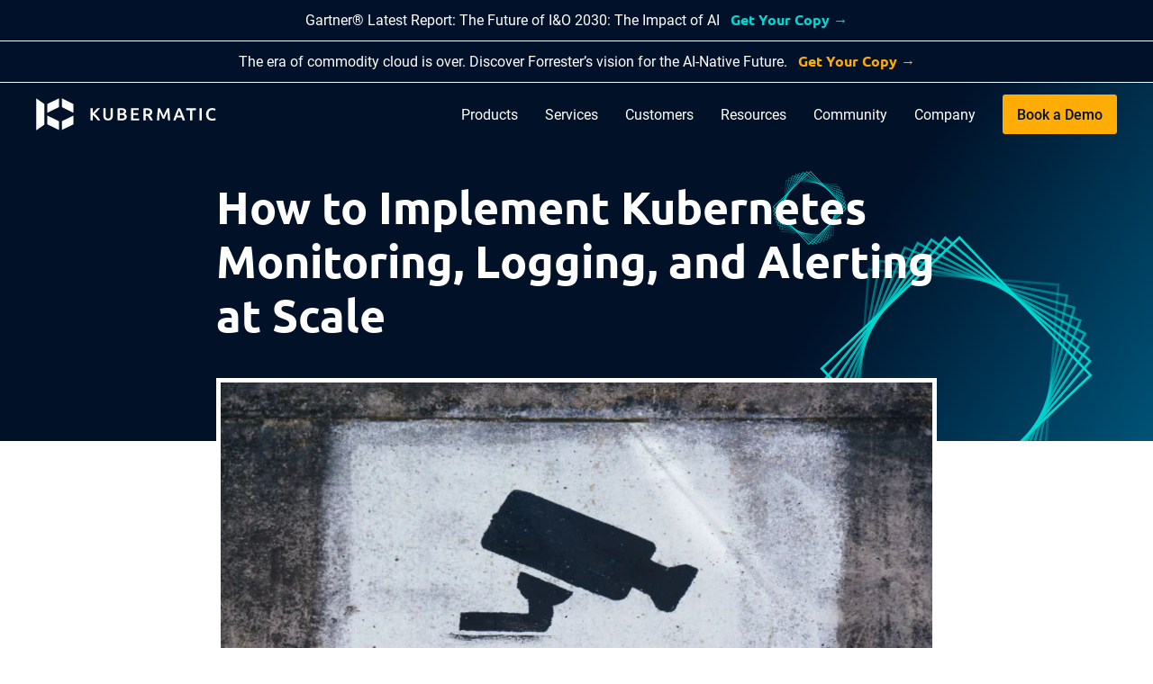

--- FILE ---
content_type: text/html;charset=UTF-8
request_url: https://www.kubermatic.com/blog/how-to-implement-kubernetes-monitoring-logging-and-alerting-at-scale/
body_size: 9375
content:
<!DOCTYPE html><html lang="en" class="has-brow" data-scroll-dir-x="0" data-scroll-dir-y="0"><head><meta charset="utf-8"><meta http-equiv="x-ua-compatible" content="IE=edge"><meta name="viewport" content="width=device-width,initial-scale=1"><link rel="preload" href="/fonts/Roboto-Regular.woff2" as="font" type="font/woff2" crossorigin=""><link rel="preload" href="/fonts/Ubuntu-Bold.woff2" as="font" type="font/woff2" crossorigin=""><title>Kubernetes Monitoring, Logging, and Alerting at Scale | Kubermatic</title><meta name="description" content="Find out how to implement a Monitoring, Logging, and Alerting stack (MLA)  for a highly distributed platform, in a scalable and efficient manner. "><meta property="og:url" content="https://www.kubermatic.com/blog/how-to-implement-kubernetes-monitoring-logging-and-alerting-at-scale/"><meta property="og:type" content="article"><meta property="og:title" content="Kubernetes Monitoring, Logging, and Alerting at Scale"><meta property="og:description" content="Find out how to implement a Monitoring, Logging, and Alerting stack (MLA)  for a highly distributed platform, in a scalable and efficient manner. "><meta property="og:image" content="https://www.kubermatic.com/static/tobias-tullius-4dky7d3lkkm-unsplash_hub9c8747f11de9037d671f45f3229498d_84904_800x420_fill_q75_box_smart1.jpg"><meta name="twitter:image" content="https://www.kubermatic.com/static/tobias-tullius-4dky7d3lkkm-unsplash_hub9c8747f11de9037d671f45f3229498d_84904_800x420_fill_q75_box_smart1.jpg"><meta name="twitter:title" content="Kubernetes Monitoring, Logging, and Alerting at Scale"><meta name="twitter:card" content="summary_large_image"><script type="application/ld+json">{"@context":"https://schema.org","@type":"NewsArticle","mainEntityOfPage":"https://www.kubermatic.com/blog/how-to-implement-kubernetes-monitoring-logging-and-alerting-at-scale/","headline":"Kubernetes Monitoring, Logging, and Alerting at Scale","description":"Find out how to implement a Monitoring, Logging, and Alerting stack (MLA)  for a highly distributed platform, in a scalable and efficient manner. ","image":{"@type":"ImageObject","url":"https://www.kubermatic.com/static/tobias-tullius-4dky7d3lkkm-unsplash_hub9c8747f11de9037d671f45f3229498d_84904_800x420_fill_q75_box_smart1.jpg","width":"800","height":"420"},"datePublished":"2021-06-16T15:58:53+02:00","dateModified":"2024-10-22T12:54:21+03:00","author":[{"@type":"Person","name":"Rastislav Szabo","url":"https://github.com/rastislavs"}],"publisher":{"@type":["Organization","Corporation"],"@id":"https://www.kubermatic.com/#organization","name":"Kubermatic","url":"https://www.kubermatic.com/","logo":{"@type":"ImageObject","url":"https://www.kubermatic.com/images/Kubermatic-logo-big.png","width":"1200","height":"1200"}}}</script><link rel="canonical" href="https://www.kubermatic.com/blog/how-to-implement-kubernetes-monitoring-logging-and-alerting-at-scale/"><style>.br{display:block}.start-screen{position:relative;box-sizing:border-box;height:700px;background-color:#001128;background:linear-gradient(303deg,#0081ae -20.79%,rgba(0,129,174,0) 30.53%),#001128}.start-screen>img{display:none}.start-screen.h-400{min-height:400px;height:auto}.start-screen .content-screen{flex-direction:column;max-width:624px;padding-top:160px;padding-bottom:55px;margin-left:auto;margin-right:auto}.start-screen .content-screen--wide{max-width:720px}.start-screen .content-screen--w800{max-width:800px}.start-screen .teaser-title{margin:0;color:#fff;font-family:ubuntu,sans-serif;text-align:center;font-size:40px;line-height:1.1;overflow-wrap:break-word;word-wrap:break-word;-ms-word-break:break-all;word-break:break-all;word-break:break-word}.start-screen .teaser-description{font-size:20px;line-height:1.5;color:#fff;margin:52px 0 0}.start-screen .teaser-description p:first-of-type{margin-top:0}.start-screen .teaser-description p:last-of-type{margin-bottom:0}.start-screen .teaser-description h2:last-of-type{margin-bottom:0}.start-screen .teaser-description a{color:#00d9d2;text-decoration:none}.start-screen .teaser-description a:hover{opacity:.8}.start-screen .links{flex-direction:column;max-width:320px;margin:40px auto 0}@media screen and (min-width:768px){.start-screen>img{display:block;position:absolute;top:0;left:0;width:100%;height:100%;object-fit:cover;object-position:0 0}.start-screen>div{position:relative}.start-screen .content-screen{margin-left:0;margin-right:0}.start-screen .teaser-title{text-align:left;font-size:60px;line-height:1.25}.start-screen .links{flex-direction:row;max-width:none;margin:60px 0 0}}</style><link href="/css/blog-single.33b737b8db1dd54ed16a0bddc9ec83ae44023f33c64013d28181394d5f29f5a4.css" rel="stylesheet"><link rel="apple-touch-icon" sizes="180x180" href="/images/favicons/apple-touch-icon.png"><link rel="icon" type="image/png" sizes="32x32" href="/images/favicons/favicon-32x32.png"><link rel="icon" type="image/png" sizes="16x16" href="/images/favicons/favicon-16x16.png"><link rel="manifest" href="/images/favicons/site.webmanifest"><link rel="mask-icon" href="/images/favicons/safari-pinned-tab.svg" color="#5bbad5"><link rel="shortcut icon" href="/images/favicons/favicon.ico"><meta name="msapplication-TileColor" content="#00aba9"><meta name="msapplication-config" content="/images/favicons/browserconfig.xml"><meta name="theme-color" content="#ffffff"></head><body><noscript><iframe src="https://www.googletagmanager.com/ns.html?id=GTM-PHMNDW2" height=0 width=0 style=display:none;visibility:hidden></iframe></noscript><header class="main-header" id="header"><div class="brow"><p>Gartner® Latest Report: The Future of I&amp;O 2030: The Impact of AI
<a class="brow-link brow-link--teal" href="https://www.kubermatic.com/gartner-the-future-of-i-and-o-2030-the-impact-of-ai/"><span>Get Your Copy →</span></a></p></div><div class="brow"><p>The era of commodity cloud is over. Discover Forrester’s vision for the AI-Native Future.
<a class="brow-link brow-link--gold" href="https://www.kubermatic.com/forrester-embrace-the-ai-native-cloud-now/"><span>Get Your Copy →</span></a></p></div><nav class="nav-bar container flex-wrapper"><div class="flex-item"><a href="/" class="flex-wrapper logo-link"><img src="/images/Logo.svg" alt="Kubermatic" class="logo-image" width="200" height="36"></a></div><div class="flex-item nav-right-pane"><button id="menu-btn" aria-label="Main Menu">
<span></span>
<span></span>
<span></span></button><ul id="menu" class="menu"><li class="menu-item"><a href="/#products" class="menu-item_link">Products</a><div class="sub-menu menu-groups menu-groups--products"><div class="menu-group"><div class="menu-section"><div class="menu-section-title">Products</div><div class="item"><a href="/products/kubermatic-kubernetes-platform/" class="item-link flex-wrapper menu-panel-item--active panel-link" data-panel-item-id="0"><span class="item-link_title">Kubermatic Kubernetes Platform</span>
<span class="item-link_description">Automated hybrid &amp; multicloud Kubernetes for enterprise demands</span>
<span class="menu-arrow"></span></a></div><div class="item"><a href="/products/kubermatic-kubeone/" class="item-link flex-wrapper panel-link" data-panel-item-id="1"><span class="item-link_title">Kubermatic KubeOne</span>
<span class="item-link_description">Installation and support for your single Kubernetes cluster</span>
<span class="menu-arrow"></span></a></div><div class="item"><a href="/products/kubelb/" class="item-link flex-wrapper panel-link" data-panel-item-id="2"><span class="item-link_title">Kubermatic Load Balancer</span>
<span class="item-link_description">Cloud Native Multi-Tenant Load Balancing</span></a></div><div class="item"><a href="/products/kubermatic-virtualization/" class="item-link flex-wrapper panel-link" data-panel-item-id="3"><span class="item-link_title">Kubermatic Virtualization</span>
<span class="item-link_description">Seamlessly build your private cloud entirely with Kubernetes</span></a></div><div class="item"><a href="/products/kubermatic-developer-platform/" class="item-link flex-wrapper panel-link" data-panel-item-id="4"><span class="item-link_title">Kubermatic Developer Platform</span>
<span class="item-link_description">Empower Developers and Accelerate Innovation</span></a></div><div class="item"><a href="/products/kubermatic-kubernetes-subscription/" class="item-link flex-wrapper panel-link" data-panel-item-id="5"><span class="item-link_title">Kubermatic Kubernetes Subscription</span>
<span class="item-link_description">Upstream Kubernetes support</span>
<span class="menu-arrow"></span></a></div></div><div class="menu-section"><div class="menu-section-title">Managed</div><div class="item"><a href="/products/managed-kubermatic-kubernetes-platform/" class="item-link flex-wrapper panel-link" data-panel-item-id="6"><span class="item-link_title">Managed Kubermatic Kubernetes Platform</span>
<span class="item-link_description">Deploy and operate your Kubernetes clusters anywhere with ease and confidence</span>
<span class="menu-arrow"></span></a></div></div></div><div class="menu-panel menu-panel--show" data-panel-id="0"><div class="menu-panel-group"><span class="menu-panel-url">Kubermatic Kubernetes Platform</span><div class="menu-columns"><div class="menu-column"><a class="menu-column-link menu-item--bold menu-column-link--tall" href="/products/kubermatic-kubernetes-platform/industry-edge/">Edge</a>
<a class="menu-column-link" href="/products/kubermatic-kubernetes-platform/edge/#vmware-vsphere">VMware vSphere</a>
<a class="menu-column-link" href="/products/kubermatic-kubernetes-platform/edge/#kubevirt">KubeVirt</a>
<a class="menu-column-link" href="/products/kubermatic-kubernetes-platform/edge/#static-baremetal">Static BareMetal</a>
<a class="menu-column-link" href="/products/kubermatic-kubernetes-platform/edge/#dynamic-baremetal">Dynamic BareMetal</a>
<a class="menu-column-link" href="/products/kubermatic-kubernetes-platform/edge/#arm">ARM</a></div><div class="menu-column"><a class="menu-column-link menu-item--bold menu-column-link--tall" href="/products/kubermatic-kubernetes-platform/onprem/">On-Prem</a>
<a class="menu-column-link" href="/products/kubermatic-kubernetes-platform/onprem/#vmware-vsphere">VMware vSphere</a>
<a class="menu-column-link" href="/products/kubermatic-kubernetes-platform/onprem/#nutanix">Nutanix</a>
<a class="menu-column-link" href="/products/kubermatic-kubernetes-platform/onprem/#openstack">OpenStack</a>
<a class="menu-column-link" href="/products/kubermatic-kubernetes-platform/onprem/#kubevirt">KubeVirt</a>
<a class="menu-column-link" href="/products/kubermatic-kubernetes-platform/onprem/#static-baremetal">Static BareMetal</a>
<a class="menu-column-link" href="/products/kubermatic-kubernetes-platform/onprem/#dynamic-baremetal">Dynamic BareMetal</a></div><div class="menu-column"><a class="menu-column-link menu-item--bold menu-column-link--tall" href="/products/kubermatic-kubernetes-platform/cloud/">Cloud</a>
<a class="menu-column-link" href="/products/kubermatic-kubernetes-platform/cloud/#aws">AWS</a>
<a class="menu-column-link" href="/products/kubermatic-kubernetes-platform/cloud/#azure">Azure</a>
<a class="menu-column-link" href="/products/kubermatic-kubernetes-platform/cloud/#google-cloud">Google Cloud</a>
<a class="menu-column-link" href="/products/kubermatic-kubernetes-platform/cloud/#open-telekom-cloud">Open Telekom Cloud</a>
<a class="menu-column-link" href="/products/kubermatic-kubernetes-platform/cloud/#alibaba-cloud">Alibaba Cloud</a>
<a class="menu-column-link" href="/products/kubermatic-kubernetes-platform/cloud/#hetzner-cloud">Hetzner Cloud</a>
<a class="menu-column-link" href="/products/kubermatic-kubernetes-platform/cloud/#digitalocean">DigitalOcean</a>
<a class="menu-column-link" href="/products/kubermatic-kubernetes-platform/cloud/#equinix-metal">Equinix Metal</a>
<a class="menu-column-link" href="/products/kubermatic-kubernetes-platform/cloud/#kubevirt">KubeVirt</a></div></div></div><div class="menu-panel-img"><picture><source type="image/webp" srcset="/static/main-menu_kkp_hu99b5aed4a3bc3cfb5215b9cba67a78bb_282679_600x300_resize_q75_h2_linear.webp 600w"><img src="/static/main-menu_kkp_hu99b5aed4a3bc3cfb5215b9cba67a78bb_282679_600x300_fill_q75_linear_smart1.jpg" alt="" width="600" height="300" loading="lazy" fetchpriority="low"></picture></div></div><div class="menu-panel" data-panel-id="1"><div class="menu-panel-group"><span class="menu-panel-url">Kubermatic KubeOne</span><div class="menu-columns"><div class="menu-column"><a class="menu-column-link menu-item--bold menu-column-link--tall" href="/products/kubermatic-kubeone/edge/">Edge</a>
<a class="menu-column-link" href="/products/kubermatic-kubeone/edge/#vmware-vsphere">VMware vSphere</a>
<a class="menu-column-link" href="/products/kubermatic-kubeone/edge/#static-baremetal">Static BareMetal</a>
<a class="menu-column-link" href="/products/kubermatic-kubeone/edge/#arm">ARM</a></div><div class="menu-column"><a class="menu-column-link menu-item--bold menu-column-link--tall" href="/products/kubermatic-kubeone/onprem/">On-Prem</a>
<a class="menu-column-link" href="/products/kubermatic-kubeone/onprem/#vmware-vsphere">VMware vSphere</a>
<a class="menu-column-link" href="/products/kubermatic-kubeone/onprem/#openstack">OpenStack</a>
<a class="menu-column-link" href="/products/kubermatic-kubeone/onprem/#static-baremetal">Static BareMetal</a></div><div class="menu-column"><a class="menu-column-link menu-item--bold menu-column-link--tall" href="/products/kubermatic-kubeone/cloud/">Cloud</a>
<a class="menu-column-link" href="/products/kubermatic-kubeone/cloud/#aws">AWS</a>
<a class="menu-column-link" href="/products/kubermatic-kubeone/cloud/#azure">Azure</a>
<a class="menu-column-link" href="/products/kubermatic-kubeone/cloud/#google-cloud">Google Cloud</a>
<a class="menu-column-link" href="/products/kubermatic-kubeone/cloud/#open-telekom-cloud">Open Telekom Cloud</a>
<a class="menu-column-link" href="/products/kubermatic-kubeone/cloud/#alibaba-cloud">Alibaba Cloud</a>
<a class="menu-column-link" href="/products/kubermatic-kubeone/cloud/#hetzner-cloud">Hetzner Cloud</a>
<a class="menu-column-link" href="/products/kubermatic-kubeone/cloud/#digitalocean">DigitalOcean</a>
<a class="menu-column-link" href="/products/kubermatic-kubeone/cloud/#equinix-metal">Equinix Metal</a></div></div></div><div class="menu-panel-img"><picture><source type="image/webp" srcset="/static/main-menu_kubermatic-kubeone_hu7f45f09262ede2d6d04b30a3422087df_37053_600x300_resize_q75_h2_linear.webp 600w"><img src="/static/main-menu_kubermatic-kubeone_hu7f45f09262ede2d6d04b30a3422087df_37053_600x300_fill_q75_linear_smart1.jpg" alt="" width="600" height="300" loading="lazy" fetchpriority="low"></picture></div></div><div class="menu-panel" data-panel-id="2"><div class="menu-panel-group"><span class="menu-panel-url">Kubermatic Load Balancer</span><p class="menu-panel-summary">Welcome to Kubermatic Load Balancer, the next-generation application delivery platform designed for cloud-native architectures. As cloud-native have evolved, Kubermatic Load Balancer offers a multi-tenancy approach to load balancing, providing seamless scalability, security, and management for distributed applications and teams.</p><div class="menu-columns"><div class="menu-column"></div></div></div><div class="menu-panel-img"><picture><source type="image/webp" srcset="/static/main-menu_kubelb_hu67dfccb75ea6e7b5a2762ba471e188a4_1917181_600x300_resize_q75_h2_linear.webp 600w"><img src="/static/main-menu_kubelb_hu67dfccb75ea6e7b5a2762ba471e188a4_1917181_600x300_fill_q75_linear_smart1.jpg" alt="" width="600" height="300" loading="lazy" fetchpriority="low"></picture></div></div><div class="menu-panel" data-panel-id="3"><div class="menu-panel-group"><span class="menu-panel-url">Kubermatic Virtualization</span><p class="menu-panel-summary">Simplify your operations and streamline your infrastructure with a platform that integrates Kubernetes and virtualized workloads. Enjoy enhanced networking and storage capabilities to fully support your organization’s cloud needs.</p><div class="menu-columns"><div class="menu-column"></div></div></div><div class="menu-panel-img"><picture><source type="image/webp" srcset="/static/main-menu_kcs_hu0e1f2b7397424800af7173818762b933_785736_600x300_resize_q75_h2_linear.webp 600w"><img src="/static/main-menu_kcs_hu0e1f2b7397424800af7173818762b933_785736_600x300_fill_q75_linear_smart1.jpg" alt="" width="600" height="300" loading="lazy" fetchpriority="low"></picture></div></div><div class="menu-panel" data-panel-id="4"><div class="menu-panel-group"><span class="menu-panel-url">Kubermatic Developer Platform</span><p class="menu-panel-summary">Maximize developer productivity and accelerate innovation with Kubermatic Developer Platform (KDP). Powered by Kubernetes API and based on <a href="https://www.cncf.io/projects/kcp/" target="_blank">CNCF Sandbox project kcp</a>, our cutting-edge internal developer platform enables the seamless creation and management of services backed by a centralized catalog.</p><div class="menu-columns"><div class="menu-column"></div></div></div><div class="menu-panel-img"><picture><source type="image/webp" srcset="/static/main-menu_kdp_hu20ae7aebd5363d4013e032bb00fa2458_184154_600x300_resize_q75_h2_linear.webp 600w"><img src="/static/main-menu_kdp_hu20ae7aebd5363d4013e032bb00fa2458_184154_600x300_fill_q75_linear_smart1.jpg" alt="" width="600" height="300" loading="lazy" fetchpriority="low"></picture></div></div><div class="menu-panel" data-panel-id="5"><div class="menu-panel-group"><span class="menu-panel-url">Kubermatic Kubernetes Subscription</span><div class="menu-columns"><div class="menu-column"><a class="menu-column-link menu-item--bold menu-column-link--tall" href="/products/kubermatic-kubernetes-subscription/edge/">Edge</a>
<a class="menu-column-link" href="/products/kubermatic-kubernetes-subscription/edge/#vmware-vsphere">VMware vSphere</a>
<a class="menu-column-link" href="/products/kubermatic-kubernetes-subscription/edge/#nutanix">Nutanix</a></div><div class="menu-column"><a class="menu-column-link menu-item--bold menu-column-link--tall" href="/products/kubermatic-kubernetes-subscription/onprem/">On-Prem</a>
<a class="menu-column-link" href="/products/kubermatic-kubernetes-subscription/onprem/#vmware-vsphere">VMware vSphere</a>
<a class="menu-column-link" href="/products/kubermatic-kubernetes-subscription/onprem/#nutanix">Nutanix</a>
<a class="menu-column-link" href="/products/kubermatic-kubernetes-subscription/onprem/#openstack">OpenStack</a></div><div class="menu-column"><a class="menu-column-link menu-item--bold menu-column-link--tall" href="/products/kubermatic-kubernetes-subscription/cloud/">Cloud</a>
<a class="menu-column-link" href="/products/kubermatic-kubernetes-subscription/cloud/#aws">AWS</a>
<a class="menu-column-link" href="/products/kubermatic-kubernetes-subscription/cloud/#azure">Azure</a>
<a class="menu-column-link" href="/products/kubermatic-kubernetes-subscription/cloud/#google-cloud">Google Cloud</a>
<a class="menu-column-link" href="/products/kubermatic-kubernetes-subscription/cloud/#open-telekom-cloud">Open Telekom Cloud</a>
<a class="menu-column-link" href="/products/kubermatic-kubernetes-subscription/cloud/#alibaba-cloud">Alibaba Cloud</a></div></div></div><div class="menu-panel-img"><picture><source type="image/webp" srcset="/static/Main-Menu_Services_Kubermatic-Kubernetes-Subscription_hu2ef458c1672bc3b869502e5020459f56_56356_600x300_resize_q75_h2_linear.webp 600w"><img src="/static/Main-Menu_Services_Kubermatic-Kubernetes-Subscription_hu2ef458c1672bc3b869502e5020459f56_56356_600x300_fill_q75_linear_smart1.jpg" alt="" width="600" height="300" loading="lazy" fetchpriority="low"></picture></div></div><div class="menu-panel" data-panel-id="6"><div class="menu-panel-group"><span class="menu-panel-url">Managed Kubermatic Kubernetes Platform</span><div class="menu-columns"><div class="menu-column"><a class="menu-column-link menu-item--bold menu-column-link--tall" href="/products/managed-kubermatic-kubernetes-platform/edge/">Edge</a>
<a class="menu-column-link" href="/products/managed-kubermatic-kubernetes-platform/edge/#vmware-vsphere">VMware vSphere</a>
<a class="menu-column-link" href="/products/managed-kubermatic-kubernetes-platform/edge/#static-baremetal">Static BareMetal</a>
<a class="menu-column-link" href="/products/managed-kubermatic-kubernetes-platform/edge/#dynamic-baremetal">Dynamic BareMetal</a>
<a class="menu-column-link" href="/products/managed-kubermatic-kubernetes-platform/edge/#arm">ARM</a></div><div class="menu-column"><a class="menu-column-link menu-item--bold menu-column-link--tall" href="/products/managed-kubermatic-kubernetes-platform/onprem/">On-Prem</a>
<a class="menu-column-link" href="/products/managed-kubermatic-kubernetes-platform/onprem/#vmware-vsphere">VMware vSphere</a>
<a class="menu-column-link" href="/products/managed-kubermatic-kubernetes-platform/onprem/#nutanix">Nutanix</a>
<a class="menu-column-link" href="/products/managed-kubermatic-kubernetes-platform/onprem/#openstack">OpenStack</a>
<a class="menu-column-link" href="/products/managed-kubermatic-kubernetes-platform/onprem/#static-baremetal">Static BareMetal</a>
<a class="menu-column-link" href="/products/managed-kubermatic-kubernetes-platform/onprem/#dynamic-baremetal">Dynamic BareMetal</a></div><div class="menu-column"><a class="menu-column-link menu-item--bold menu-column-link--tall" href="/products/managed-kubermatic-kubernetes-platform/cloud/">Cloud</a>
<a class="menu-column-link" href="/products/managed-kubermatic-kubernetes-platform/cloud/#aws">AWS</a>
<a class="menu-column-link" href="/products/managed-kubermatic-kubernetes-platform/cloud/#azure">Azure</a>
<a class="menu-column-link" href="/products/managed-kubermatic-kubernetes-platform/cloud/#google-cloud">Google Cloud</a>
<a class="menu-column-link" href="/products/managed-kubermatic-kubernetes-platform/cloud/#open-telekom-cloud">Open Telekom Cloud</a>
<a class="menu-column-link" href="/products/managed-kubermatic-kubernetes-platform/cloud/#alibaba-cloud">Alibaba Cloud</a>
<a class="menu-column-link" href="/products/managed-kubermatic-kubernetes-platform/cloud/#hetzner-cloud">Hetzner Cloud</a>
<a class="menu-column-link" href="/products/managed-kubermatic-kubernetes-platform/cloud/#digitalocean">DigitalOcean</a>
<a class="menu-column-link" href="/products/managed-kubermatic-kubernetes-platform/cloud/#equinix-metal">Equinix Metal</a></div></div></div><div class="menu-panel-img"><picture><source type="image/webp" srcset="/static/managed-kkp_main-menu_hu265328c2108728c0aa91d57f2ef63f63_34958_600x300_resize_q75_h2_linear.webp 600w"><img src="/static/managed-kkp_main-menu_hu265328c2108728c0aa91d57f2ef63f63_34958_600x300_fill_q75_linear_smart1.jpg" alt="" width="600" height="300" loading="lazy" fetchpriority="low"></picture></div></div></div></li><li class="menu-item"><a href="/services/" class="menu-item_link">Services</a></li><li class="menu-item"><a href="/customers/" class="menu-item_link">Customers</a></li><li class="menu-item"><a href="/resources/" class="menu-item_link">Resources</a><div class="sub-menu"><div class="menu-group"><div class="menu-section"><div class="item"><a href="/resources/" class="item-link flex-wrapper"><span class="item-link_title">Resource Library</span>
<span class="item-link_description"></span></a></div><div class="item"><a href="https://docs.kubermatic.com" class="item-link flex-wrapper" target="_blank"><span class="item-link_title">Documentation</span>
<span class="item-link_description"></span></a></div><div class="item"><a href="/topics/" class="item-link flex-wrapper"><span class="item-link_title">Cloud Native Topics</span>
<span class="item-link_description"></span></a></div></div></div></div></li><li class="menu-item"><a href="/company/community/" class="menu-item_link">Community</a><div class="sub-menu"><div class="menu-group"><div class="menu-section"><div class="item"><a href="/company/community/#projects" class="item-link flex-wrapper"><span class="item-link_title">Open Source Projects</span>
<span class="item-link_description"></span></a></div><div class="item"><a href="/company/community/#ossprojects" class="item-link flex-wrapper"><span class="item-link_title">Contribution</span>
<span class="item-link_description"></span></a></div><div class="item"><a href="/company/community/#locations" class="item-link flex-wrapper"><span class="item-link_title">Meetups</span>
<span class="item-link_description"></span></a></div><div class="item"><a href="/company/community/#events" class="item-link flex-wrapper"><span class="item-link_title">Events</span>
<span class="item-link_description"></span></a></div></div></div></div></li><li class="menu-item"><a href="/company/about-us/" class="menu-item_link">Company</a><div class="sub-menu"><div class="menu-group"><div class="menu-section"><div class="item"><a href="/company/about-us/" class="item-link flex-wrapper"><span class="item-link_title">About Us</span>
<span class="item-link_description"></span></a></div><div class="item"><a href="/blog/" class="item-link flex-wrapper"><span class="item-link_title">Blog</span>
<span class="item-link_description"></span></a></div><div class="item"><a href="/partners/" class="item-link flex-wrapper"><span class="item-link_title">Partners</span>
<span class="item-link_description"></span></a></div><div class="item"><a href="/company/careers/" class="item-link flex-wrapper"><span class="item-link_title">Careers</span>
<span class="item-link_description"></span></a></div><div class="item"><a href="/company/press/" class="item-link flex-wrapper"><span class="item-link_title">Press</span>
<span class="item-link_description"></span></a></div><div class="item"><a href="/contact-us/" class="item-link flex-wrapper"><span class="item-link_title">Contact Us</span>
<span class="item-link_description"></span></a></div></div></div></div></li><li class="menu-item"><a href="/demo/" class="menu-item_btn">Book a Demo</a></li></ul></div><div id="mobile-menu" class="mobile-menu"><button class="pos-rel hide menu-btn-back"><svg xmlns="http://www.w3.org/2000/svg" width="24" height="17"><g fill="none" fill-rule="evenodd" stroke="#262626" stroke-linecap="round" stroke-width="2"><path stroke-linejoin="round" d="M23 8.657H3"></path><path d="M9.195 1 1.866 8.33l7.33 7.327"></path></g></svg>Menu items</button><ul class="mobile-menu-list"><li><button class="menu-group-btn" data-panel-id="products0" data-parent-id="menu-root">Products</button><ul data-parent-id="products0"><li><div class="mobile-menu-caption">Products</div><a href="/products/kubermatic-kubernetes-platform/">Kubermatic Kubernetes Platform</a><ul class="mobile-menu-childs"><li><a href="/products/kubermatic-kubernetes-platform/features/">Features</a></li><li><a href="/products/kubermatic-kubernetes-platform/why-kubermatic/">Why Kubermatic</a></li><li><a href="/products/kubermatic-kubernetes-platform/why-kubermatic/#integrations" class="menu-item-anchor">Technology Integrations</a></li></ul></li><li><a href="/products/kubermatic-kubeone/">Kubermatic KubeOne</a></li><li><a href="/products/kubelb/">Kubermatic Load Balancer</a></li><li><a href="/products/kubermatic-virtualization/">Kubermatic Virtualization</a></li><li><a href="/products/kubermatic-developer-platform/">Kubermatic Developer Platform</a></li><li><a href="/products/kubermatic-kubernetes-subscription/">Kubermatic Kubernetes Subscription</a></li><li><div class="mobile-menu-caption">Managed</div><a href="/products/managed-kubermatic-kubernetes-platform/">Managed Kubermatic Kubernetes Platform</a></li></ul></li><li><a href="/services/">Services</a></li><li><a href="/customers/">Customers</a></li><li><button class="menu-group-btn" data-panel-id="resources0" data-parent-id="menu-root">Resources</button><ul data-parent-id="resources0"><li><a href="/resources/">Resource Library</a></li><li><a href="https://docs.kubermatic.com" target="_blank">Documentation</a></li><li><a href="/topics/">Cloud Native Topics</a></li></ul></li><li><button class="menu-group-btn" data-panel-id="community0" data-parent-id="menu-root">Community</button><ul data-parent-id="community0"><li><a href="/company/community/">Our Community</a></li><li><a href="/company/community/#projects" class="menu-item-anchor">Open Source Projects</a></li><li><a href="/company/community/#ossprojects" class="menu-item-anchor">Contribution</a></li><li><a href="/company/community/#locations" class="menu-item-anchor">Meetups</a></li><li><a href="/company/community/#events" class="menu-item-anchor">Events</a></li></ul></li><li><button class="menu-group-btn" data-panel-id="company0" data-parent-id="menu-root">Company</button><ul data-parent-id="company0"><li><a href="/company/about-us/">About Us</a></li><li><a href="/blog/">Blog</a></li><li><a href="/partners/">Partners</a></li><li><a href="/company/careers/">Careers</a></li><li><a href="/company/press/">Press</a></li><li><a href="/contact-us/">Contact Us</a></li></ul></li></ul><div class="menu-btn-contact"><a href="/demo/" class="btn">Book a Demo</a></div></div></nav></header><main><section class="start-screen h-400 start-screen--post"><img src="/images/main-background.svg" width="1440" height="750" alt="Kubermatic branding element" fetchpriority="low"><div class="container has-banner-conf"><div class="post-wrap post-hero-wrap"><h1 class="post-title">How to Implement Kubernetes Monitoring, Logging, and Alerting at Scale</h1></div><div class="banner-conf banner-conf--gartner-report"><picture><source type="image/webp" srcset="/static/_hu6dbce41d61699b35bd40a0d331da6b66_205114_443481e53747590e835ea88dd5752fc7.webp 640w, /static/_hu6dbce41d61699b35bd40a0d331da6b66_205114_b76f3ca5ee779d8c2e5cea5e2f98e2d7.webp 480w"><img src="/static/_hu6dbce41d61699b35bd40a0d331da6b66_205114_169cba8c2aee2b9f876900a077d2f0f4.png" alt="download Gartner® The Future of I&amp;O 2030: The Impact of AI" width="480" height="240" fetchpriority="low"></picture><div class="banner-conf-links"><a class="banner-conf-link" href="/gartner-the-future-of-i-and-o-2030-the-impact-of-ai/"><span class="banner-conf-title"><span class="vis-hid">Gartner® The Future of I&amp;O 2030: The Impact of AI</span></span></a></div><span class="banner-conf-close"><svg xmlns="http://www.w3.org/2000/svg" width="15" height="15" viewBox="0 0 320 512"><path d="M310.6 361.4c12.5 12.5 12.5 32.75.0 45.25-6.2 6.25-14.4 9.35-22.6 9.35s-16.38-3.125-22.62-9.375L160 301.3 54.63 406.6C48.38 412.9 40.19 416 32 416s-16.37-3.1-22.625-9.4c-12.5-12.5-12.5-32.75.0-45.25l105.4-105.4L9.375 150.6c-12.5-12.5-12.5-32.75.0-45.25s32.75-12.5 45.25.0L160 210.8l105.4-105.4c12.5-12.5 32.75-12.5 45.25.0s12.5 32.75.0 45.25l-105.4 105.4L310.6 361.4z"></path></svg></span></div></div></section><article class="post-wrap content-post content-post--events"><div class="post_image"><picture><source type="image/webp" srcset="/static/tobias-tullius-4dky7d3lkkm-unsplash_hub9c8747f11de9037d671f45f3229498d_84904_1200x630_resize_q85_h2_linear.webp 1200w, /static/tobias-tullius-4dky7d3lkkm-unsplash_hub9c8747f11de9037d671f45f3229498d_84904_800x0_resize_q85_h2_linear.webp 800w, /static/tobias-tullius-4dky7d3lkkm-unsplash_hub9c8747f11de9037d671f45f3229498d_84904_600x0_resize_q85_h2_linear.webp 600w, /static/tobias-tullius-4dky7d3lkkm-unsplash_hub9c8747f11de9037d671f45f3229498d_84904_480x0_resize_q85_h2_linear.webp 480w, /static/tobias-tullius-4dky7d3lkkm-unsplash_hub9c8747f11de9037d671f45f3229498d_84904_375x0_resize_q85_h2_linear.webp 375w"><img src="/static/tobias-tullius-4dky7d3lkkm-unsplash_hub9c8747f11de9037d671f45f3229498d_84904_800x420_fill_q75_box_smart1.jpg" alt="" srcset="/static/tobias-tullius-4dky7d3lkkm-unsplash_hub9c8747f11de9037d671f45f3229498d_84904_800x420_resize_q75_box.jpg 800w, /static/tobias-tullius-4dky7d3lkkm-unsplash_hub9c8747f11de9037d671f45f3229498d_84904_600x0_resize_q75_box.jpg 600w, /static/tobias-tullius-4dky7d3lkkm-unsplash_hub9c8747f11de9037d671f45f3229498d_84904_480x0_resize_q75_box.jpg 480w, /static/tobias-tullius-4dky7d3lkkm-unsplash_hub9c8747f11de9037d671f45f3229498d_84904_375x0_resize_q75_box.jpg 375w" width="800" height="420"></picture></div><div class="cat-date"><div class="post-tags" aria-label="categories" role="list"><a href="/categories/community/" class="topic Community" role="listitem">Community</a>
<a href="/categories/kubernetes/" class="topic Kubernetes" role="listitem">Kubernetes</a>
<a href="/categories/kkp/" class="topic KKP" role="listitem">KKP</a></div><time>June 16, 2021</time></div><div class="content-post-text"><p>As your Kubernetes installation grows in size, the day 2 operations of your clusters can quickly become a complex and sophisticated endeavour. When designing and developing Kubermatic Kubernetes Platform (KKP) as a multi-cloud and multi-cluster platform, we encountered a lot of challenges that required new strategies to make the operational tasks easier and more efficient.&nbsp;</p><p>In this post, we’ll look at how we implemented a Monitoring, Logging, and Alerting stack (MLA)&nbsp; for a highly distributed platform, in a scalable and efficient manner.&nbsp;</p><p>To begin, let’s take a look at a typical MLA stack in a Kubernetes cluster:</p><p><img src="/static/cloudops-summit_-mla-stack-in-kubernetes.png" alt="MLA stack in Kubernetes"></p><p>Several different components may be deployed in a Kubernetes cluster, such as</p><ul><li>Prometheus for scraping the application metrics</li><li>Loki for the application logs</li><li>Grafana for providing the user interface to access the logs and metrics, and the dashboards generated from them</li><li>Thanos and some cluster storage to provide long term storage of metrics and logs</li></ul><p>When you have more than one Kubernetes cluster, this process is usually repeated, with all of these components running in each cluster.</p><p><img src="/static/cloudops-summit_-mla_two-kubernetes-clusters.png" alt="MLA stack in two Kubernetes clusters "></p><p>So far, so good. But when you start adding more clusters, it can quickly turn into an operational nightmare that is hard to manage. Installing and setting up the same components and version upgrades required across a lot of clusters is time consuming and inefficient.&nbsp;</p><p><img src="/static/cloudops-summit_-mla_many-clusters.png" alt="Multi-cluster MLA stack in Kubernetes"></p><p>How do we make this easier? This was precisely the question we had to answer when building our Kubermatic Kubernetes Platform. And this is what we came up with.&nbsp;</p><p>Since KKP has a hierarchical architecture, in which the control plane components from multiple users run in a single seed cluster, we can build the MLA stack on top of this hierarchy.</p><p><img src="/static/cloudops-summit_-mla_many-clusters-with-kkp.png" alt="MLA in multiple Kubernetes clusters with KKP"></p><p>So, in the user clusters we just deploy the stateless components that stream the container metrics and logs to the seed cluster.&nbsp;</p><p>In the seed cluster, we then deploy all the complex components responsible for long-term storage and user interface, respecting multi-tenancy, so that every user can only access data in the cluster they have access.&nbsp;</p><p>But what if we are talking about an even more distributed environment with multiple seed clusters located at different locations?&nbsp;</p><p>In that case, we use a similar approach: the user clusters only contain the exporter applications and the seed clusters store all of the data.&nbsp;</p><p><img src="/static/cloudops-summit_-mla_multiple-seed-clusters.png" alt="MLA with multiple seed clusters"></p><p>The data is still situated close to the user clusters, since we don’t want to stream all of that data across other locations. At the same time, we are still able to provide a single Grafana user interface that allows us to access the logs and metrics across all of the clusters and effectively streamline the entire hierarchy.</p><p>Implementing our MLA stack for KKP in line with this approach brought us several benefits:</p><ul><li><p>Easy installation in user clusters with a single click or an API flag, or can also be installed by default, into every cluster</p></li><li><p>Easy day 2 operations and upgrades of components in user clusters, because they are tiny and stateless</p></li><li><p>Low footprint for user clusters; particularly important for edge use cases running worker nodes on resource-constraint nodes</p></li><li><p>Single pane of glass for thousands of clusters, to access all logs and metrics across all clusters</p></li><li><p>Multi-tenancy support:</p><ul><li><p>Authentication and authorization is integrated with KKP users, projects and roles</p></li><li><p>Per-tenant Grafana view for logs and metrics</p><p>Or:</p></li><li><p>Global admin Grafana view for logs, metrics and alerts</p></li></ul></li></ul><p>If you like to play around with Kubermatic Kubernetes Platform to manage your distributed Kubernetes clusters, check out our <a href="https://docs.kubermatic.com/" target="_blank">documentation</a> to get you started. Also, feel free to be in touch via <a href="https://github.com/" target="_blank">Github</a>.&nbsp;</p><p><strong>Learn More</strong></p><ul><li>Read our blog post: <a href="https://www.kubermatic.com/blog/the-complete-guide-to-kubernetes-metrics/">The Complete Guide to Kubernetes Metrics</a></li><li>Video: <a href="https://www.kubermatic.com/resources/how-to-write-software-that-sets-up-kubernetes-anywhere/">How to Write Software That Sets up Kubernetes Anywhere</a></li></ul></div><div class="authors"><div class="author"><div class="author-image"><picture><source type="image/webp" srcset="/static/authors/rastislav_szabo_hu7c1f0f4cad659eec56b1573b15327397_319744_120x0_resize_q75_h2_box_3.webp 120w"><img src="/static/authors/rastislav_szabo_hu7c1f0f4cad659eec56b1573b15327397_319744_120x120_fit_box_3.PNG" alt="Rastislav Szabo" width="60" height="60" loading="lazy"></picture></div><div class="author-description"><h3 class="author-name">Rastislav Szabo</h3><p class="author-position">Kubernetes Software Engineer</p></div><div class="author-links"><a href="https://github.com/rastislavs" target="_blank"><img src="/images/icons/author-links/github.svg" alt="Github icon" width="24" height="24" loading="lazy"></a></div></div></div><div class="post-pane"><div><p>Kubermatic named in the 2025 Gartner® Magic Quadrant™ for Container Management</p><a href="/magic-quadrant-and-critical-capabilities-for-container-management/" class="btn">Access the Report</a></div></div></article><section class="footer-contact_us resources-widget" style="background-image:url(/images/main-background-small.svg)"><div class="container resources"><h2 class="resources-widget-title">Our Upcoming Events</h2><div class="resources-wrap"><article class="resources-item"><div class="resources-item-wrap"><div class="resources-item-group"><a class="resources-item-image-wrap" href="https://www.containerdays.io/containerdays-london-2026/" target="_blank"><picture><source type="image/webp" srcset="/static/meet-kubermatic-at-the-containerdays-in-london_hud2e0e779af1f26e0fb87213b9ee03fd6_58653_760x400_resize_q85_h2_linear_3.webp 760w"><img src="/static/meet-kubermatic-at-the-containerdays-in-london_hud2e0e779af1f26e0fb87213b9ee03fd6_58653_760x400_fill_box_smart1_3.png" alt="" class="resources-item-image" width="760" height="400" loading="lazy"></picture></a><p class="resources-item-meta">In-Person Conference</p><h2 class="resources-item-title"><a href="https://www.containerdays.io/containerdays-london-2026/" target="_blank">Meet Kubermatic at the ContainerDays in London!</a></h2></div><div class="resources-item-button-wrap"><a class="btn btn--common" href="https://www.containerdays.io/containerdays-london-2026/" target="_blank">Join us Here</a></div></div></article><article class="resources-item"><div class="resources-item-wrap"><div class="resources-item-group"><a class="resources-item-image-wrap" href="https://events.linuxfoundation.org/kubecon-cloudnativecon-europe/" target="_blank"><picture><source type="image/webp" srcset="/static/_hu75c52a678d40752fa527ebca75921a3e_320112_19e25bcc09725680f19baf1930d83591.webp 760w"><img src="/static/_hu75c52a678d40752fa527ebca75921a3e_320112_c2de4215fd9032177c806b557924cb02.png" alt="" class="resources-item-image" width="760" height="400" loading="lazy"></picture></a><p class="resources-item-meta">In-Person Conference</p><h2 class="resources-item-title"><a href="https://events.linuxfoundation.org/kubecon-cloudnativecon-europe/" target="_blank">Meet Kubermatic at KubeCon CloudNative Con Europe in Amsterdam!</a></h2></div><div class="resources-item-button-wrap"><a class="btn btn--common" href="https://events.linuxfoundation.org/kubecon-cloudnativecon-europe/" target="_blank">Join us Here</a></div></div></article></div></div><h2 class="footer-contact_us-title">Ready to try Kubermatic Kubernetes Platform?</h2><a href="/demo/" class="btn footer-contact_us-btn">Get Your Free Demo</a></section></main><footer class="footer"><div class="footer-links"><div class="container flex-wrapper footer-menu"><div class="footer-links_item flex-wrapper footer-menu-links"><div class="footer-links-wrap"><a href="/#products" class="link-title_category">Products</a><ul class="link-list"><li class="link-item"><a href="/products/kubermatic-kubernetes-platform/" class="link-title">Kubermatic Kubernetes Platform</a></li><li class="link-item"><a href="/products/kubermatic-kubeone/" class="link-title">Kubermatic KubeOne</a></li><li class="link-item"><a href="/products/kubelb/" class="link-title">Kubermatic Load Balancer</a></li><li class="link-item"><a href="/products/kubermatic-virtualization/" class="link-title">Kubermatic Virtualization</a></li><li class="link-item"><a href="/products/kubermatic-developer-platform/" class="link-title">Kubermatic Developer Platform</a></li><li class="link-item"><a href="/products/kubermatic-kubernetes-subscription/" class="link-title">Kubermatic Kubernetes Subscription</a></li><li class="link-item"><a href="/products/managed-kubermatic-kubernetes-platform/" class="link-title">Managed Kubermatic Kubernetes Platform</a></li></ul></div><div class="footer-links-wrap"><a href="/solutions/hybrid-multi-cloud/" class="link-title_category">Solutions</a><ul class="link-list"><li class="link-item"><a href="/solutions/it-landscape/" class="link-title">IT Landscape Modernization</a></li><li class="link-item"><a href="/solutions/hybrid-multi-cloud/" class="link-title">Hybrid and Multi-cloud Kubernetes</a></li><li class="link-item"><a href="/solutions/devops/" class="link-title">DevOps Automation on Kubernetes</a></li><li class="link-item"><a href="/solutions/edge-computing/" class="link-title">Edge Computing</a></li><li class="link-item"><a href="/solutions/machine-learning/" class="link-title">Cloud Native AI &amp; ML</a></li><li class="link-item"><a href="/solutions/5g/" class="link-title">Kubernetes for 5G</a></li><li class="link-item"><a href="/products/kubermatic-kubernetes-platform/ai-native-infrastructure-platform-by-kkp/" class="link-title">AI infrastructure platform</a></li><li class="link-item"><a href="/products/kubermatic-kubernetes-platform/backups/" class="link-title">Application backups</a></li></ul></div><div class="footer-links-wrap"><a href="/resources/" class="link-title_category">Resources</a><ul class="link-list"><li class="link-item"><a href="/resources/" class="link-title">Resource Library</a></li><li class="link-item"><a href="https://docs.kubermatic.com" class="link-title" target="_blank">Documentation</a></li><li class="link-item"><a href="/topics/" class="link-title">Cloud Native Topics</a></li></ul></div><div class="footer-links-wrap"><a href="/company/community/" class="link-title_category">Community</a><ul class="link-list"><li class="link-item"><a href="/company/community/#projects" class="link-title">Open Source Projects</a></li><li class="link-item"><a href="/company/community/#ossprojects" class="link-title">Contribution</a></li><li class="link-item"><a href="/company/community/#locations" class="link-title">Meetups</a></li><li class="link-item"><a href="/company/community/#events" class="link-title">Events</a></li></ul></div><div class="footer-links-wrap"><a href="/company/about-us/" class="link-title_category">Company</a><ul class="link-list"><li class="link-item"><a href="/company/about-us/" class="link-title">About Us</a></li><li class="link-item"><a href="/blog/" class="link-title">Blog</a></li><li class="link-item"><a href="/partners/" class="link-title">Partners</a></li><li class="link-item"><a href="/company/careers/" class="link-title">Careers</a></li><li class="link-item"><a href="/company/press/" class="link-title">Press</a></li><li class="link-item"><a href="/contact-us/" class="link-title">Contact Us</a></li></ul></div></div><div class="footer-links_item flex-wrapper footer-group"><div class="footer-certs"><h3 class="footer-certs-title">Kubermatic is certified as</h3><div class="footer-certs-items"><a href="/terms-and-conditions/" class="footer-certs-item"><img src="/images/certificates/ISO-27001-2013.png" data-src="/images/certificates/ISO-27001-2013.png" alt="ISO 27001 Information Security Certification" width="70" height="70" loading="lazy"><noscript><img src=/images/certificates/ISO-27001-2013.png alt="ISO 27001 Information Security Certification" width=70 height=70 loading=lazy></noscript></a><a href="/terms-and-conditions/" class="footer-certs-item"><img src="/images/certificates/ISO-9001-2015.png" data-src="/images/certificates/ISO-9001-2015.png" alt="ISO 9001 Quality Management Certificate" width="70" height="70" loading="lazy"><noscript><img src=/images/certificates/ISO-9001-2015.png alt="ISO 9001 Quality Management Certificate" width=70 height=70 loading=lazy></noscript></a><img src="/images/certificates/CertifiedKubernetes.svg" data-src="/images/certificates/CertifiedKubernetes.svg" alt="Certified Kubernetes" class="footer-certs-item" width="52" height="70" loading="lazy"><noscript><img src=/images/certificates/CertifiedKubernetes.svg alt="Certified Kubernetes" class=footer-certs-item width=52 height=70 loading=lazy></noscript><img src="/images/certificates/Certified-AI-Platform.svg" data-src="/images/certificates/Certified-AI-Platform.svg" alt="Certified AI Platform" class="footer-certs-item" width="52" height="70" loading="lazy"><noscript><img src=/images/certificates/Certified-AI-Platform.svg alt="Certified AI Platform" class=footer-certs-item width=52 height=70 loading=lazy></noscript><img src="/images/certificates/provider.svg" data-src="/images/certificates/provider.svg" alt="Kubernetes Certified Service Provider" class="footer-certs-item" width="72" height="70" loading="lazy"><noscript><img src=/images/certificates/provider.svg alt="Kubernetes Certified Service Provider" class=footer-certs-item width=72 height=70 loading=lazy></noscript><img src="/images/certificates/partner.svg" data-src="/images/certificates/partner.svg" alt="Kubernetes Training Partner" class="footer-certs-item" width="72" height="70" loading="lazy"><noscript><img src=/images/certificates/partner.svg alt="Kubernetes Training Partner" class=footer-certs-item width=72 height=70 loading=lazy></noscript></div></div><div class="footer-soc-links"><ul class="list-soc-links"><li class="soc-item"><a href="https://twitter.com/Kubermatic" class="soc-item_link" target="_blank"><img src="/images/icons/x.svg" data-src="/images/icons/x.svg" alt="twitter" class="soc-item_icon" width="22" height="20" loading="lazy"><noscript><img src=/images/icons/x.svg alt=twitter class=soc-item_icon width=22 height=20 loading=lazy></noscript></a></li><li class="soc-item"><a href="https://github.com/kubermatic/" class="soc-item_link" target="_blank"><img src="/images/icons/github.svg" data-src="/images/icons/github.svg" alt="github" class="soc-item_icon" width="22" height="22" loading="lazy"><noscript><img src=/images/icons/github.svg alt=github class=soc-item_icon width=22 height=22 loading=lazy></noscript></a></li><li class="soc-item"><a href="https://join.slack.com/t/kubermatic-community/shared_invite/zt-1jtex2o9f-fpaDZ2ytX7FmDaNOHqljIg" class="soc-item_link" target="_blank"><img src="/images/icons/slack.svg" data-src="/images/icons/slack.svg" alt="slack" class="soc-item_icon" width="22" height="22" loading="lazy"><noscript><img src=/images/icons/slack.svg alt=slack class=soc-item_icon width=22 height=22 loading=lazy></noscript></a></li><li class="soc-item"><a href="https://www.youtube.com/@kubermatic" class="soc-item_link" target="_blank"><img src="/images/icons/youtube.svg" data-src="/images/icons/youtube.svg" alt="youtube" class="soc-item_icon" width="24" height="24" loading="lazy"><noscript><img src=/images/icons/youtube.svg alt=youtube class=soc-item_icon width=24 height=24 loading=lazy></noscript></a></li><li class="soc-item"><a href="https://www.facebook.com/KubermaticInc/" class="soc-item_link" target="_blank"><img src="/images/icons/facebook.svg" data-src="/images/icons/facebook.svg" alt="facebook" class="soc-item_icon" width="24" height="24" loading="lazy"><noscript><img src=/images/icons/facebook.svg alt=facebook class=soc-item_icon width=24 height=24 loading=lazy></noscript></a></li><li class="soc-item"><a href="https://www.linkedin.com/company/kubermatic" class="soc-item_link" target="_blank"><img src="/images/icons/linkedin.svg" data-src="/images/icons/linkedin.svg" alt="linkedin" class="soc-item_icon" width="23" height="23" loading="lazy"><noscript><img src=/images/icons/linkedin.svg alt=linkedin class=soc-item_icon width=23 height=23 loading=lazy></noscript></a></li></ul></div></div></div></div><div class="footer-copy"><div class="container flex-wrapper fl-ai-center"><div class="footer-copy_date">© 2026 Kubermatic GmbH, All Rights Reserved</div><div class="footer-copy_links"><a href="/terms-and-conditions/" class="footer-copy_links-item">Terms &amp; Conditions</a>
<a href="/privacy/" class="footer-copy_links-item">Privacy Policy</a>
<a href="/imprint/" class="footer-copy_links-item">Imprint</a></div></div></div></footer>

</body></html>

--- FILE ---
content_type: text/css; charset=UTF-8
request_url: https://www.kubermatic.com/css/blog-single.33b737b8db1dd54ed16a0bddc9ec83ae44023f33c64013d28181394d5f29f5a4.css
body_size: 7881
content:
@font-face{font-family:'Roboto';font-style:normal;font-weight:400;font-display:swap;src:local("Roboto"),local("Roboto-Regular"),url("/fonts/Roboto-Regular.woff2") format("woff2"),url("/fonts/Roboto-Regular.woff") format("woff")}@font-face{font-family:'Ubuntu';font-style:normal;font-weight:700;font-display:swap;src:local("Ubuntu Bold"),local("Ubuntu-Bold"),url("/fonts/Ubuntu-Bold.woff2") format("woff2"),url("/fonts/Ubuntu-Bold.woff") format("woff")}@font-face{font-family:'Roboto';font-style:italic;font-weight:400;font-display:swap;src:local("Roboto Italic"),local("Roboto-Italic"),url("/fonts/Roboto-Italic.woff2") format("woff2"),url("/fonts/Roboto-Italic.woff") format("woff")}@font-face{font-family:'Roboto';font-style:normal;font-weight:500;font-display:swap;src:local("Roboto Medium"),local("Roboto-Medium"),url("/fonts/Roboto-Medium.woff2") format("woff2"),url("/fonts/Roboto-Medium.woff") format("woff")}@font-face{font-family:'Roboto';font-style:italic;font-weight:500;font-display:swap;src:local("Roboto Medium Italic"),local("Roboto-MediumItalic"),url("/fonts/Roboto-MediumItalic.woff2") format("woff2"),url("/fonts/Roboto-MediumItalic.woff") format("woff")}@font-face{font-family:'Roboto';font-style:normal;font-weight:700;font-display:swap;src:local("Roboto Bold"),local("Roboto-Bold"),url("/fonts/Roboto-Bold.woff2") format("woff2"),url("/fonts/Roboto-Bold.woff") format("woff")}@font-face{font-family:'Roboto';font-style:italic;font-weight:700;font-display:swap;src:local("Roboto Bold Italic"),local("Roboto-BoldItalic"),url("/fonts/Roboto-BoldItalic.woff2") format("woff2"),url("/fonts/Roboto-BoldItalic.woff") format("woff")}article,aside,details,figcaption,figure,footer,header,hgroup,main,nav,section,summary{display:block}audio,canvas,video{display:inline-block}audio:not([controls]){display:none;height:0}[hidden],template{display:none}html{font-family:sans-serif;-ms-text-size-adjust:100%;-webkit-text-size-adjust:100%}body{margin:0}a{background:transparent}a:focus{outline:thin dotted}a:active,a:hover{outline:0}h1{font-size:2em;margin:0.67em 0}abbr[title]{border-bottom:1px dotted}b,strong{font-weight:700}dfn{font-style:italic}hr{-moz-box-sizing:content-box;box-sizing:content-box;height:0}mark{background:#FF0;color:#000}code,kbd,pre,samp{font-family:monospace, serif;font-size:1em}pre{white-space:pre-wrap}q{quotes:"\201C" "\201D" "\2018" "\2019"}small{font-size:80%}sub,sup{font-size:75%;line-height:0;position:relative;vertical-align:baseline}sup{top:-0.5em}sub{bottom:-0.25em}img{border:0}svg:not(:root){overflow:hidden}figure{margin:0}fieldset{border:1px solid #c0c0c0;margin:0 2px;padding:0.35em 0.625em 0.75em}legend{border:0;padding:0}button,input,select,textarea{font-family:inherit;font-size:100%;margin:0}button,input{line-height:normal}button,select{text-transform:none}button,html input[type="button"],input[type="reset"],input[type="submit"]{-webkit-appearance:button;cursor:pointer}button[disabled],html input[disabled]{cursor:default}input[type="checkbox"],input[type="radio"]{box-sizing:border-box;padding:0}input[type="search"]{-webkit-appearance:textfield;-moz-box-sizing:content-box;-webkit-box-sizing:content-box;box-sizing:content-box}input[type="search"]::-webkit-search-cancel-button,input[type="search"]::-webkit-search-decoration{-webkit-appearance:none}button::-moz-focus-inner,input::-moz-focus-inner{border:0;padding:0}textarea{overflow:auto;vertical-align:top}table{border-collapse:collapse;border-spacing:0}.vis-hid{position:absolute;height:1px;width:1px;clip:rect(0 0 0 0);clip-path:inset(50%);overflow:hidden;white-space:nowrap}.brow{display:none;position:relative;justify-content:center;align-items:center;padding:8px 25px 8px 8px;border-bottom:1px solid #fff;color:#fff;background-color:#001129;font-size:14px;line-height:1.5;text-align:center}.brow strong{font-family:'Ubuntu', sans-serif}.brow p{margin:0}.brow span{margin-left:8px}.brow-img{max-width:70px;margin-right:10px;height:auto}.brow-teal-col{color:#00d9d2}.brow-link{color:#fff;font-family:'Ubuntu', sans-serif;font-weight:700;text-decoration:none;transition:0.15s}.brow-link:before{content:"";display:block;position:absolute;top:0;bottom:0;left:0;right:0;z-index:1}.brow-link:hover{color:#00d9d2}.brow-link--gold{color:#ffad05}.brow-link--gold:hover{color:#ff7399}.brow-link--teal{color:#00d9d2}.brow-link--teal:hover{color:#ff7399}.brow-close{position:absolute;top:0;right:0;padding:10px;background:none;border:none;z-index:2}.brow-close:before{content:'';display:block;width:15px;height:15px;background-image:url("/images/icons/x-icon.svg");background-color:#fff;background-repeat:no-repeat;background-size:100% 100%;border:1px solid #000;border-radius:100%}.brow-close:hover:before{border-color:#fff}.has-brow .brow{display:flex}.has-brow .start-screen{margin-top:100px}.has-brow .mobile-menu--open .brow{display:none}.has-brow .fixed .brow:last-of-type{display:none}@media only screen and (min-width: 517px){.has-brow .start-screen{margin-top:90px}}@media only screen and (min-width: 720px){.has-brow .start-screen{margin-top:70px}}@media only screen and (min-width: 768px){.brow{padding:10px 8px}.brow-img{margin-right:20px}.has-brow .start-screen{margin-top:65px}}@media only screen and (min-width: 1024px){.has-brow .kkp-feats-profits-sidebar,.has-brow .providers-sidebar,.has-brow .topic-sidebar{top:140px}.has-brow .start-screen{margin-top:90px}.brow{font-size:16px}.brow-img{max-width:none}}body{font-family:'Roboto', sans-serif}.container{max-width:1200px;margin:0 auto}.pt0{padding-top:0 !important}.pt-110{padding-top:110px !important}.jc-start{justify-content:flex-start !important}.btn-submit:hover{background:#00D9D2;color:#FFFFFF}.btn-submit{border:2px solid #00D9D2;box-sizing:border-box;border-radius:3px;line-height:40px;padding:0 20px;color:#262626;font-size:16px;background:transparent}.btn{box-sizing:border-box;display:flex;align-items:center;justify-content:center;border-radius:3px;font-size:20px;color:#001128;text-decoration:none;height:50px;padding:0 14px;border:2px solid #ffad05;background-color:#ffad05;transition:.2s ease}.btn:hover{color:#fff;background-color:#0081ae;border-color:#0081ae}.btn--cta-second{margin-left:12px}.btn--dark{background-color:#001129}.btn--bold{font-weight:500}.btn--transparent{color:#212121;background:none}.btn--transparent:hover{color:#ffffff}.btn--wider{padding-left:20px;padding-right:20px}.btn--mt16{margin-top:16px}.btn--simple{display:inline-block;height:auto;padding:11px 14px;font-size:16px}.flex-wrapper{display:flex}.fl-ai-center{align-items:center}.logo-link{margin-right:15px}.logo-image{height:36px}.pos-rel{position:relative}.main-header{position:absolute;top:0;left:0;right:0;transition:.3s ease;z-index:1000}.main-header.fixed{position:fixed;background:#001128}.nav-bar{box-sizing:border-box;height:70px;justify-content:space-between}.main-header .nav-bar .flex-item{display:flex;align-items:center}.menu{list-style:none;padding:0;margin:0;display:flex;height:100%}.menu-item{display:flex;align-items:center;margin-left:30px;position:relative;height:100%}.menu-item--bold{font-weight:700}.menu-item-badge{padding:3px 5px;border-radius:2px;color:#262626;background-color:#eceff0}.menu-item:first-child{margin-left:0}.menu-item .menu-item_link{color:#FFFFFF;text-decoration:none;display:flex;align-items:center;height:100%;transition:.3s ease}.menu-item .menu-item_btn:hover{color:#fff;background-color:#0081ae;border-color:#0081ae}.menu-item .menu-item_btn{box-sizing:border-box;display:flex;align-items:center;justify-content:center;padding:0 14px;border:2px solid #ffad05;border-radius:3px;height:44px;font-style:normal;font-weight:500;font-size:16px;color:#001128;background-color:#ffad05;text-decoration:none;transition:.2s ease}.menu-item.hover:hover .menu-item_link{color:#00D9D2}.menu-item:hover .sub-menu{height:auto;opacity:1;padding:30px;overflow:visible;box-shadow:0px 4px 18px rgba(0,0,0,0.2),0px 4px 5px rgba(0,0,0,0.15)}.menu-item:hover .sub-menu::before{width:14px;height:14px;opacity:1}.sub-menu{position:absolute;left:-85px;top:100%;width:300px;height:0;background:#FFFFFF;list-style:none;border-radius:3px;padding:0 30px;transition:.2s ease-out;overflow:hidden}.sub-menu::before{content:"";display:block;background:#FFFFFF;width:0;height:0;opacity:0;width:14px;height:14px;opacity:1;position:absolute;top:-7px;left:110px;transform:rotate(45deg)}.sub-menu .item{margin-bottom:20px}.sub-menu .item:last-of-type{margin-bottom:0}.sub-menu .item-link{position:relative;font-size:16px;line-height:150%;text-decoration:none;flex-direction:column;height:100%;transition:.3s ease;cursor:pointer}.sub-menu .item-link:hover .item-link_title{color:#00a2d6}.sub-menu .item-link .item-link_title{color:#262626}.sub-menu .item-link .item-link_description{font-size:14px;line-height:150%;color:rgba(43,48,53,0.6);transition:.3s ease}.footer{background:#001128}.footer-links{padding:70px 0 40px}.footer-links_item{justify-content:space-between;width:50%}.footer-links .link-title:hover{color:#00D9D2}.footer-links .link-title_category{font-style:normal;font-weight:bold;font-size:18px;color:#FFFFFF;text-decoration:none}.footer-links .link-list{list-style:none;padding:0}.footer-links .link-item{line-height:30px}.footer-links .link-title{color:#B9CCDF;text-decoration:none;transition:.2s ease-out}.footer-links_item .list-soc-links{list-style:none;padding:0;display:flex;flex-wrap:wrap}.footer-links_item .soc-item{border-radius:50%;background:#203F58;width:50px;height:50px;margin-left:30px;transition:.2s ease-out}.footer-links_item .soc-item:hover{background:#0081AE}.footer-links_item .soc-item_link{width:100%;height:100%;display:flex;align-items:center;justify-content:center}.footer .footer-copy{padding-top:30px;padding-bottom:30px}.footer .footer-copy .flex-wrapper{justify-content:space-between;color:#B9CCDF;font-size:16px}.footer .footer-copy .flex-wrapper .footer-copy_links-item{display:inline-block;color:#B9CCDF;text-decoration:none;margin:5px 29px 5px 0}.footer .footer-copy .flex-wrapper .footer-copy_links-item:last-child{margin-right:0}.footer .footer-copy .flex-wrapper .footer-copy_links-item:hover{color:#00D9D2}.flex-wrapper .col.image{width:675px}.partners .title{text-align:center;font-family:'Ubuntu', sans-serif;font-weight:bold;font-size:28px;line-height:150%;color:#00517D}.partners-top{margin-top:65px}.partners .sub-title{text-align:center;font-family:'Ubuntu', sans-serif;font-weight:bold;font-size:24px;line-height:28px;color:#00517D}.partners .flex-wrapper{justify-content:space-between;align-items:center;flex-wrap:wrap;padding-top:65px;padding-bottom:40px}.partners .partner-item_link{width:220px;display:flex;align-items:center;justify-content:center;margin:36px}.partners .partner-item_link .partner-item_image{max-width:100%;height:auto;border:none;opacity:0.5;filter:grayscale(100%)}.slider{background:#001128}.slider-text{padding-top:87px}.slider-img{width:60%;padding-top:20px;font-size:0;margin:auto;text-align:center}.slider-description{margin-top:30px;font-size:16px;line-height:150%;color:#FFFFFF}.slider-description_author{margin-top:30px;margin-bottom:43px;display:inline-block}.tns-outer{position:relative}.tns-nav{position:absolute;bottom:40px;left:0;list-style:none;padding:0}.tns-nav button{display:inline-block;width:16px;height:16px;margin-right:20px;border:2px solid #FFFFFF;background:transparent;font-size:0;transition:.3s ease-out;box-sizing:border-box}.tns-nav>button:last-of-type{margin-right:0}.tns-nav>button:only-child{display:none}.tns-nav .tns-nav-active{background:#00D9D2;border:2px solid #00D9D2}.tns-nav button:hover{border:2px solid #00D9D2}#menu-btn{display:none;padding:1px;border:0;outline:none;position:relative;width:28px;height:20px;background:transparent;border:none}#menu-btn span{position:absolute;display:block;height:3px;width:100%;border-radius:3px;background:#FFFFFF;transition:.3s ease-out;left:0;transform-origin:center center}#menu-btn>span:nth-child(1){top:0}#menu-btn>span:nth-child(2){top:50%;transform:translateY(-50%)}#menu-btn>span:nth-child(3){bottom:0}.mobile-menu--open{overflow:hidden}.mobile-menu--open .cookiefirst-root,.mobile-menu--open #hubspot-messages-iframe-container{display:none !important}.mobile-menu--open .main-header{bottom:0;background:#001128}.mobile-menu--open .nav-bar{border-bottom:2px solid #00D9D2}.mobile-menu--open #menu-btn span:nth-child(1){top:50%;transform:translateY(-50%) rotate(45deg)}.mobile-menu--open #menu-btn span:nth-child(2){margin:0;height:0;opacity:0}.mobile-menu--open #menu-btn span:nth-child(3){bottom:50%;transform:translateY(50%) rotate(-45deg)}.mobile-menu{display:none}.btn--common{display:inline-block;height:auto;padding:8px 21px;font-size:16px;text-align:center}.menu-arrow{box-sizing:border-box;position:absolute;top:50%;right:8px;width:18px;height:18px;margin-top:-9px;border:5px solid #0081ae;border-top-width:0;border-left-width:0;transform:rotate(-45deg);visibility:hidden;opacity:0}.menu-panel-item--active .menu-arrow{visibility:visible;opacity:1}@media screen and (max-width: 1200px){.container{padding:0 15px}}@media screen and (max-width: 1080px){.nav-bar{align-items:center;border-bottom:2px solid transparent}nav #menu-btn{display:block}#menu{display:none}.mobile-menu{display:flex;flex-direction:column;transform:translateX(-100%);position:fixed;top:70px;bottom:0;left:0;right:0;background:#001128;transition:transform .3s ease}.mobile-menu ul{padding-top:14px}.mobile-menu ul.mobile-menu-childs{position:static;width:auto;padding:15px 0 23px;background-color:#00517d;transform:none}.mobile-menu ul.mobile-menu-childs a{padding-top:7px;padding-bottom:7px}.mobile-menu-caption{padding:0 15px 0 40px;margin:30px 0 5px;text-transform:uppercase;font-size:12px;font-weight:700}.mobile-menu--open .mobile-menu{transform:translateX(0)}.mobile-menu-list{position:relative;flex:1;box-sizing:border-box;padding:0;margin:0;list-style:none;overflow-x:hidden}.mobile-menu-list ul{box-sizing:border-box;position:absolute;top:0;left:0;right:0;bottom:0;padding:14px 0 0 0;background-color:#001128;list-style:none;transition:transform 0.45s cubic-bezier(0.22, 1, 0.36, 1);transform:translateX(100%);overflow-y:auto;z-index:1}.mobile-menu-list ul.show{transform:translateX(0)}.mobile-menu-list ul li:first-of-type .mobile-menu-caption{margin-top:14px}.mobile-menu-list li{color:#fff;border-bottom:1px solid #00517d}.mobile-menu-list li:last-of-type{border-bottom:none}.mobile-menu-list button{box-sizing:border-box;width:100%;padding:15px 15px 15px 40px;border:none;color:#fff;background-color:transparent;text-align:left;font-size:16px;line-height:1.125;font-weight:300}.mobile-menu-list button:after{content:"";display:inline-block;width:7px;height:7px;margin-left:23px;border-right:2px solid #fff;border-bottom:2px solid #fff;transform:rotate(-45deg)}.mobile-menu-list a{box-sizing:border-box;display:inline-block;width:100%;padding:15px 15px 15px 40px;color:#fff;text-decoration:none;font-size:16px;line-height:1.125;font-weight:300}.menu-btn-back{display:flex;align-items:center;justify-content:center;width:100%;padding:18px 15px 19px;border:none;color:#001128;background-color:#00d9d2;font-size:28px;line-height:1.125;z-index:1;transition:transform 0.45s cubic-bezier(0.22, 1, 0.36, 1)}.menu-btn-back svg{margin-right:20px}.menu-btn-back.hide{opacity:0;visibility:hidden;transform:translateX(100%)}.menu-btn-contact{max-width:180px;padding:15px 0;margin:0 auto 0 40px}}@media screen and (max-width: 720px){.nav-bar{height:50px}.mobile-menu{top:50px}.partners .partner-item_link{width:110px;margin:12px}.partner-item_link:nth-child(even){display:none}.partner-item_link:nth-child(3){display:none}.partner-item_link:nth-child(5){display:none}.partner-item_link:nth-child(7){display:none}}@media screen and (max-width: 480px){.partners .flex-wrapper{justify-content:center}}@media only screen and (min-width: 968px){.slide{outline:none}.slide-flex{display:flex}}@media only screen and (max-width: 967px){.slider-img{width:280px}.slider-img img{max-width:100%;height:auto}}@media only screen and (max-width: 920px){.partners .flex-wrapper{justify-content:center}}@media only screen and (max-width: 768px){.btn--cta-second{margin-top:20px;margin-left:0}}@media only screen and (min-width: 1081px){.menu-groups{display:flex;justify-content:space-between;width:950px;box-sizing:border-box}.menu-groups .menu-group{width:48%}.menu-section{margin-top:40px}.menu-section:first-of-type{margin-top:0}.menu-section-title{margin-bottom:14px;font-weight:700}.menu-panel{position:absolute;display:flex;flex-direction:column;justify-content:space-between;max-width:565px;opacity:0;visibility:hidden}.menu-panel:before{position:absolute;top:0;bottom:0;content:'';width:1px;margin:-30px 0;box-shadow:inset 0px 4px 15px rgba(0,0,0,0.25)}.menu-panel--show{position:relative;opacity:1;visibility:visible}.menu-columns{display:flex;justify-content:space-between;margin:20px 0}.menu-column{box-sizing:border-box;width:33.33%;padding:0 10px;border-left:2px solid #edeff0;font-size:14px}.menu-column:first-of-type{padding-left:0;border-left:0}.menu-column:last-of-type{padding-right:0}.menu-column-link{display:block;max-width:158px;margin-bottom:12px;color:#262626;text-decoration:none}.menu-column-link:last-of-type{margin-bottom:0}.menu-column-link:hover{color:#00a2d6}.menu-column-link--tall{margin-bottom:0;padding-bottom:12px}.menu-groups--products{left:-310px}.menu-groups--products:before{left:333px}.menu-panel-group{margin:36px -14px 0 45px}.menu-panel-url{color:#262626;font-size:16px;font-weight:700;text-decoration:none}.menu-panel-summary{margin:20px 10px 20px 0;color:#262626;line-height:1.5}.menu-panel-summary a{color:#262626}.menu-panel-summary a:hover{color:#0081ae}.menu-panel-img{margin:0 -30px -30px 0;border-bottom-right-radius:3px;overflow:hidden}.menu-panel-img img{display:block;max-width:100%}.menu-banner{display:flex;align-items:center;box-sizing:border-box;height:300px;padding:30px 20px 20px 45px;margin:0 -30px -30px 0;border-top:2px solid #edeff0;border-bottom-right-radius:3px;overflow:hidden}.menu-banner-img img{display:block;width:100%}.menu-banner-content{margin-left:30px}.menu-banner-title{margin:0;color:#00517d;font-family:'Ubuntu', sans-serif;font-size:20px;line-height:1.15}.menu-banner-items{margin-top:20px;padding:0;list-style:none}.menu-banner-item{display:flex;align-items:center;margin-bottom:20px}.menu-banner-item:last-of-type{margin-bottom:0}.menu-banner-item a{color:#262626;font-size:14px;text-decoration:none}.menu-banner-item a:hover{color:#00a2d6}.menu-banner-icon{margin-right:10px}.menu-banner-icon img{display:block}}@media only screen and (min-width: 1200px){.menu-groups--products{width:1150px;left:-440px}.menu-groups--products:before{left:465px}}@media only screen and (min-width: 1440px){.menu-groups--products{width:1200px;left:-480px}.menu-groups--products:before{left:505px}}.chroma{padding:0.4em}p>code{background:#dedede;padding:0 0.3em}.has-banner-conf{height:100%;min-height:400px}.banner-conf{position:fixed;right:0;bottom:190px;width:320px;height:160px;border-radius:3px;background-color:#fff;box-shadow:0px 3px 14px rgba(0,0,0,0.12),0px 8px 10px rgba(0,0,0,0.14),0px 5px 5px rgba(0,0,0,0.2);overflow:hidden;clip:rect(0 0 0 0);clip-path:inset(50%);white-space:nowrap}.banner-conf--fixed{clip:auto;clip-path:none;white-space:normal;z-index:900}.banner-conf--closed{display:none}.banner-conf>picture img{display:block;position:absolute;height:auto;max-width:100%}.banner-conf-links{display:flex;height:100%}.banner-conf-link{position:relative;box-sizing:border-box;display:flex;flex-direction:column;width:100%;height:100%;padding:18px 22px;color:#2b3035;font-size:14px;text-decoration:none}.banner-conf-link img{width:60%}.banner-conf-link>span{max-width:170px}.banner-conf-title{color:#ff782d;font-size:16px;line-height:1.2;font-weight:700}.banner-conf-caption{margin-top:16px}.banner-conf-close{position:absolute;top:0;right:0;width:15px;height:15px;padding:10px;cursor:pointer}.banner-conf-close:hover svg{border-color:#fff}.banner-conf-close svg{display:block;background-color:#fff;border:1px solid;border-radius:100%}.banner-conf--blue-title .banner-conf-title{color:#0081ae;transition:.2s ease}.banner-conf--blue-title .banner-conf-link:hover .banner-conf-title{color:#00517d}.banner-conf--with-image .banner-conf-link{flex-direction:row;align-items:center;justify-content:space-between}.banner-conf--kubecon-na img{max-width:123px;margin:0 auto 0 70px}.banner-conf--kubecon-na .banner-conf-link{flex-direction:column-reverse;align-items:center;width:320px;padding:16px 0 20px;color:#fff;background-position:50% 50%;background-size:cover}.banner-conf--kubecon-na .banner-conf-link:hover .banner-conf-title{opacity:0.9}.banner-conf--kubecon-na .banner-conf-content{max-width:226px;margin:10px auto 0 16px;text-align:center}.banner-conf--kubecon-na .banner-conf-title{font-size:16px;color:#fff}.banner-conf--kubecon-na .banner-conf-title strong{color:#ffad05;display:inline;-webkit-background-clip:text;background-clip:text;-webkit-text-fill-color:transparent;background-image:linear-gradient(138.2deg, #ff7399 .91%, #ffad05 93.65%)}.banner-conf--kubecon-na .banner-conf-caption{display:block;margin-top:8px}@media screen and (min-width: 1024px){.banner-conf{bottom:207px}.banner-conf-link{padding:23px 25px}.banner-conf-title{font-size:18px}.banner-conf--kubecon .banner-conf-title{font-size:16px}}@media screen and (min-width: 1200px){.banner-conf{width:480px;height:240px}}.post-title{padding-bottom:20px;margin:0;color:#FFFFFF;font-family:'Ubuntu', sans-serif;font-weight:bold;font-size:50px;line-height:120%}.post_image{position:relative;display:inline-block;box-sizing:border-box;height:420px;width:100%;margin-top:-70px;border:5px solid #ffffff}.post_image img{display:block;width:100%;height:100%;object-fit:cover}.post-wrap{box-sizing:border-box;padding:0 15px;max-width:830px;width:100%;margin:0 auto}.post-hero-wrap{padding-top:110px;padding-bottom:80px}.post-tags{margin:-4px 0 -4px -4px;font-size:0}.content-post{padding-bottom:80px;overflow-wrap:break-word;word-wrap:break-word;-ms-word-break:break-all;word-break:break-all;word-break:break-word}.content-post table{margin:30px auto;border:1px solid #000;border-collapse:collapse;line-height:1.5}.content-post table th{padding:12px;border:1px solid #000}.content-post table td{padding:10px;vertical-align:top;border:1px solid #000}.content-post--events{margin-bottom:100px}.content-post h1{font-family:'Ubuntu', sans-serif;font-style:normal;font-weight:bold;font-size:28px;line-height:150%;color:#262626}.content-post p{line-height:150%}.content-post p code{background:#dedede;padding:0 0.3em}.content-post a{text-decoration:none;color:#0081AE;font-weight:500}.content-post a:hover{color:#00D9D2}.content-post li{margin-bottom:10px;line-height:1.5}.content-post li>code{background:#dedede;padding:0 0.3em}.content-post img{max-width:100%}.content-post pre{overflow:auto;white-space:pre}.cat-date{display:flex;justify-content:space-between;margin-top:45px;margin-bottom:35px}.cat-date a{text-decoration:none}.cat-date a:hover{color:#262626}.post-tags .topic{display:inline-block;border-radius:3px;font-size:14px;line-height:152.34%;text-align:center;color:#262626;padding:3px 6px;margin:4px;background:#00D9D2}.authors{margin-top:60px}.author{display:flex;align-items:center;margin-top:20px}.author:first-of-type{margin-top:0}.author-image{width:60px;height:60px;border-radius:50%;overflow:hidden}.author-image img{width:100%;height:100%;object-fit:cover}.author-description{margin-left:20px;font-style:normal;font-weight:bold;font-size:16px;color:#000000;line-height:150%}.author-name{margin:0}.author-position{margin:0;font-weight:normal}.author-links{margin-left:10px}.author-links a{margin-left:20px}.author-links img{width:24px;height:auto}.post-pane{display:flex;flex-wrap:wrap;padding:0 10px;margin:36px auto;color:#fff;background-color:#001128}.post-pane>div{box-sizing:border-box;display:flex;flex-wrap:wrap;justify-content:center;padding:10px}.post-pane p{max-width:580px;margin:10px 0;text-align:center}.post-pane .btn{margin:10px 0;color:#fff;font-size:16px;font-weight:400}.post-pane .btn:hover{color:#fff}.post-form{margin:35px 0}.post-form>h3{margin:0 0 18px;font-size:20px}.scrl-space:before{content:'';display:block;height:60px;margin-top:-60px}.has-brow .scrl-space:before{height:130px;margin-top:-130px}@media screen and (max-width: 1024px){.post-title{font-size:45px}}@media screen and (max-width: 768px){.h-400.start-screen--post{min-height:auto;height:auto}.post-hero-wrap{padding-left:30px}.post-title{font-size:32px}.post_image{height:auto}.cat-date{margin-top:24px;margin-bottom:24px}.post-form{margin-top:25px}}@media screen and (min-width: 800px){.post-pane p{text-align:left}}@media screen and (min-width: 1024px){.scrl-space:before{height:85px;margin-top:-85px}}.hs-form-holder .hs-form-field{width:100%;position:relative;margin-top:25px}.hs-form-holder .hs-form-field:hover>label{color:#00d9d2}.hs-form-holder .hs-form-field:hover .hs-input{border-color:#00d9d2}.hs-form-holder .hs-form-field>label{position:absolute;top:-6px;padding:0 3px;margin-left:12px;color:#7E868F;background-color:#fff;font-size:12px}.hs-form-holder label.hs-form-booleancheckbox-display{display:flex;align-items:center;color:#262626}.hs-form-holder label.hs-form-booleancheckbox-display span{margin-left:10px;line-height:1.5}.hs-form-holder .inputs-list{list-style:none;padding:0}.hs-error-msgs.inputs-list{padding:0;list-style:none;color:red}.hs-form-holder .hs-input{width:100%;box-sizing:border-box;border:1px solid #edeff0;border-radius:3px;resize:vertical;padding:13px 15px}.hs-form-holder select.hs-input{padding-right:35px;background-image:url("/images/caret.svg");background-color:transparent;background-repeat:no-repeat;background-position:right 15px center;background-size:14px 8px;-webkit-appearance:none;-moz-appearance:none;-ms-appearance:none;appearance:none}.hs-form-holder select:invalid,.hs-form-holder option[value=""]{color:#757575}.hs-form-holder .hs-input[type="checkbox"]{width:auto;height:auto}.hs-form-holder .hs-input:focus{border-color:#00d9d2;outline:none}.hs-form-holder .hs-button{min-width:120px;background:#ffad05;border:2px solid #ffad05;border-radius:3px;color:#001128;transition:.3s ease;padding:9px 10px;align-items:flex-end;font-size:18px}.hs-form-holder .hs-button:hover{background-color:#0081ae;color:#fff;border-color:#0081ae}.hs-form-holder .hs-submit{background:transparent;border-radius:3px;color:#001128;transition:.3s ease;height:40px;align-items:flex-end;text-align:right;margin-top:32px}.hs-form-holder .hs-richtext{font-size:12px;line-height:1.5;color:#262626}.hs-form-holder .hs-richtext a{color:#00d9d2}.hs-form-holder .btn{max-width:170px;margin-top:20px;color:#001128;font-weight:400}.hs-form-holder .btn--middle{margin-right:auto;margin-left:auto}.hs-form-holder .btn:hover{color:#fff}.hs-form-holder .hs-fieldtype-checkbox>label{position:static;padding:0;margin:0;color:#262626;border-color:transparent;font-size:16px}.hs-form-holder .hs-fieldtype-checkbox .inputs-list{margin-top:10px}.hs-form-holder .hs-fieldtype-checkbox li.hs-form-checkbox label{display:block}.hs-form-holder .hs-fieldtype-checkbox li.hs-form-checkbox label span{margin-left:10px}.hs-form-holder .hs-field-desc{line-height:1.5}.hs-form-holder .hs-field-desc a{color:#00d9d2}.hs-form-fallback-text{margin:16px 0;line-height:1.5}.hs-form-fallback-text--dark{color:#fff}.hs-form-fallback-text--middle{max-width:700px;margin-left:auto;margin-right:auto}.contact-us-form-holder .hs-form-holder .hs-input{width:100% !important}.contact-us-form-holder .hs-form-holder .hs-input[type="checkbox"]{width:auto !important}.contact-us-form-holder fieldset{max-width:none !important}.contact-us-form-holder .hs-error-msgs{padding-left:5px;margin-top:5px;margin-bottom:0}.contact-us-form-holder .hs-error-msgs label{display:inline;color:red}.hs-form-holder--dark .hs-form-field>label{display:inline-block;position:static;margin:0 0 4px;color:#fff;background-color:transparent;font-size:13px;font-weight:500}.hs-form-holder--dark .hs-form-required{color:#f00}.hs-form-holder--dark .hs-input{border-width:2px}.hs-form-holder--dark .hs-richtext{color:#fff;font-size:14px;line-height:1.5}.hs-form-holder--dark label.hs-form-booleancheckbox-display{color:#fff}.title{padding:0 0 20px;margin:0;font-family:'Ubuntu', sans-serif;font-style:normal;font-weight:bold;font-size:50px;line-height:1.2;color:#FFFFFF}.posts-wrapper{padding-bottom:40px;margin-top:-40px;overflow:hidden}.post-items{display:flex;flex-wrap:wrap;margin:0 -15px}.post{display:block;box-sizing:border-box;width:100%;padding-right:15px;padding-left:15px;margin-top:40px}.post:hover .post-image_wrapper .post-image{transform:scale(1.1)}.post-image_wrapper{position:relative;display:block;width:100%;overflow:hidden}.post-image_wrapper .post-image{width:100%;height:100%;object-fit:cover;transition:.3s ease}.post_topic-date{margin-top:20px;display:flex;justify-content:space-between;font-style:normal;font-weight:normal;font-size:14px;line-height:152.34%;color:#262626}.post_title{font-family:'Ubuntu', sans-serif;margin-top:20px;margin-bottom:16px;font-style:normal;font-weight:bold;font-size:20px;line-height:150%}.post_title>a{display:block;color:#262626;text-decoration:none}.post_title>a:hover{color:#00517D}.post_description{color:#221122;line-height:150%}.post_description>p:first-child{margin-top:0}.post_description>p:last-child{margin-bottom:0}.topic{display:inline-block;padding:0 5px;margin:1px 5px 1px 0;border-radius:3px;text-align:center}.topic:last-of-type{margin-right:0}.topic a{text-decoration:none;color:#262626}.topic.Kubernetes{background:#B4D9FE}.topic.KubeOne{background:#BEF5FC}.topic.Company{background:#CAF5CF}.topic.Community{background:#93f58e}.topic.KKP{background:#70DAFF}.topic.KubeCarrier{background:#84E8DE}.topic.EdgeComputing{background:#D4CDFF}.topic-list-wrap{overflow:hidden}.topic-list{display:flex;flex-wrap:wrap;align-items:center;min-height:95px;padding:0;margin:0 -10px;list-style:none}.topic_title{font-family:'Ubuntu', sans-serif;font-style:normal;font-weight:bold;font-size:20px;color:#00517D;margin:0 10px}.topic-item{font-size:16px;padding:2px 3px;margin:15px 10px;line-height:1.2}.topic-item.active{color:#262626;background:#99F0ED}.topic-item.company{background:#CAF5CF}.topic-item.kubernetes{background:#B4D9FE}.topic-item.kubeone{background:#BEF5FC}.topic-item.community{background:#93f58e}.topic-item.kkp{background:#70DAFF}.topic-item.kubecarrier{background:#84E8DE}.topic-item.edge-computing{background:#D4CDFF}.topic-item_link{text-decoration:none;font-style:normal;font-weight:normal;font-size:16px;line-height:1.2;color:#000000}.start-screen .blog-teaser{position:relative;max-width:100%;padding-bottom:24px}.teaser-post-wrapper{justify-content:space-between;-webkit-flex-direction:column;-moz-flex-direction:column;-ms-flex-direction:column;-o-flex-direction:column;flex-direction:column}.teaser-post-wrapper:hover .teaser-post_image img{transform:scale(1.1)}.teaser-post-item{box-sizing:border-box;background:#FFFFFF}.teaser-post_image img{height:100%;width:100%;object-fit:cover;transition:.3s ease}.teaser-post_image{position:relative;font-size:0;overflow:hidden;border:5px solid #ffffff;border-bottom-width:0}.topic-data-time-wrapper{display:flex;justify-content:space-between;margin-bottom:20px}.teaser-post_content{padding:15px}.teaser-post_topic-label{border-radius:3px;font-size:14px;line-height:152.34%;color:#262626}.teaser-post_date-time{font-weight:normal;font-size:14px;line-height:120%;text-align:right;color:#000000}.teaser-post_title{width:100%;display:inline-block;font-weight:bold;font-size:28px;line-height:120%;margin:0;margin-bottom:20px;text-decoration:none}.teaser-post_title>a{display:block;color:#00517D;text-decoration:none}.teaser-post_article{margin:0;font-size:16px;line-height:150%;color:#000000}.teaser-post_article>p:first-child{margin-top:0}.teaser-post_article>p:last-child{margin-bottom:0}.teaser-post_author-block{display:flex}.teaser-post_author-block-image-wrapper{margin-right:20px;width:60px;height:60px;border-radius:50%}.teaser-post_author-block-image-wrapper .art-img{border-radius:50%;height:100%;width:100%;object-fit:cover}.teaser-post_author-wrapper{font-size:16px;line-height:1.5;color:#000000;margin:0;display:flex;flex-direction:column;justify-content:center}.teaser-post_author-block_name{margin:0}.teaser-post_author-block_position{margin:0}.tile-image-overlay{position:absolute;top:0;height:100%;width:100%}.tile-image-icon{position:absolute;bottom:0;left:0;margin:0 0 12px 12px}.tile-image-icon img{display:block;-webkit-filter:brightness(0) invert(1);filter:brightness(0) invert(1)}@media screen and (max-width: 768px){.start-screen--blog{height:auto}}@media screen and (min-width: 600px){.posts-wrapper{padding-bottom:80px;margin-top:-60px}.post{margin-top:60px}}@media screen and (min-width: 768px){.teaser-post-wrapper{-webkit-flex-direction:row;-moz-flex-direction:row;-ms-flex-direction:row;-o-flex-direction:row;flex-direction:row}.teaser-post-item{width:50%}.teaser-post_image{border-bottom-width:5px;border-right-width:0}.topic-list{min-height:105px;margin:0 -15px}.topic_title{margin:0 15px}.topic-item{margin-left:15px;margin-right:15px}.post{width:50%;max-width:none}}@media screen and (min-width: 1024px){.teaser-post_content{padding:40px}.topics-pane{display:flex;justify-content:space-between}.topic-item{margin:20px 15px}}@media screen and (min-width: 1200px){.post{width:33.33%;max-width:410px}.post-image_wrapper{height:200px}}.chroma{color:#f8f8f2;background-color:#272822}.chroma .err{color:#960050;background-color:#1e0010}.chroma .lntd{vertical-align:top;padding:0;margin:0;border:0}.chroma .lntable{border-spacing:0;padding:0;margin:0;border:0;width:auto;overflow:auto;display:block}.chroma .hl{display:block;width:100%;background-color:#ffffcc}.chroma .lnt{margin-right:0.4em;padding:0 0.4em 0 0.4em;color:#7f7f7f}.chroma .ln{margin-right:0.4em;padding:0 0.4em 0 0.4em;color:#7f7f7f}.chroma .k{color:#66d9ef}.chroma .kc{color:#66d9ef}.chroma .kd{color:#66d9ef}.chroma .kn{color:#f92672}.chroma .kp{color:#66d9ef}.chroma .kr{color:#66d9ef}.chroma .kt{color:#66d9ef}.chroma .na{color:#a6e22e}.chroma .nc{color:#a6e22e}.chroma .no{color:#66d9ef}.chroma .nd{color:#a6e22e}.chroma .ne{color:#a6e22e}.chroma .nf{color:#a6e22e}.chroma .nx{color:#a6e22e}.chroma .nt{color:#f92672}.chroma .l{color:#ae81ff}.chroma .ld{color:#e6db74}.chroma .s{color:#e6db74}.chroma .sa{color:#e6db74}.chroma .sb{color:#e6db74}.chroma .sc{color:#e6db74}.chroma .dl{color:#e6db74}.chroma .sd{color:#e6db74}.chroma .s2{color:#e6db74}.chroma .se{color:#ae81ff}.chroma .sh{color:#e6db74}.chroma .si{color:#e6db74}.chroma .sx{color:#e6db74}.chroma .sr{color:#e6db74}.chroma .s1{color:#e6db74}.chroma .ss{color:#e6db74}.chroma .m{color:#ae81ff}.chroma .mb{color:#ae81ff}.chroma .mf{color:#ae81ff}.chroma .mh{color:#ae81ff}.chroma .mi{color:#ae81ff}.chroma .il{color:#ae81ff}.chroma .mo{color:#ae81ff}.chroma .o{color:#f92672}.chroma .ow{color:#f92672}.chroma .c{color:#75715e}.chroma .ch{color:#75715e}.chroma .cm{color:#75715e}.chroma .c1{color:#75715e}.chroma .cs{color:#75715e}.chroma .cp{color:#75715e}.chroma .cpf{color:#75715e}.chroma .gd{color:#f92672}.chroma .ge{font-style:italic}.chroma .gi{color:#a6e22e}.chroma .gs{font-weight:bold}.chroma .gu{color:#75715e}.resources{padding:0px 15px 50px}.resources-holder{margin-top:20px}.resources-holder.-topspace{margin-top:40px}.resources-head{display:flex;align-items:center;margin:0 0 20px}.resources-head-title{margin:0 35px 0 0;font-family:'Ubuntu', sans-serif;font-weight:bold;font-size:25px;color:#00517D}.resources-head-link{color:#00517D;text-decoration:none}.resources-head-link:hover{color:#00d9d2}.resources-item{box-sizing:border-box;margin-top:40px}.resources-item-wrap:hover .resources-item-image{transform:scale(1.1)}.resources-item-image-wrap{display:block;text-align:center;overflow:hidden}.resources-item-image{display:block;width:100%;height:100%;object-fit:cover;transition:.3s ease}.resources-item-meta{display:inline-block;padding:0 12px;margin:20px 0 0;border-radius:3px;background:#EDEFF0;color:#262626;font-size:14px;line-height:25px}.resources-item-title{margin-top:20px;font-family:'Ubuntu', sans-serif;font-weight:bold;font-size:20px;line-height:150%;overflow:hidden}.resources-item-title>a{display:block;color:#262626;text-decoration:none}.resources-item-title>a:hover{color:#00517d}.resources-item-article{font-size:16px;line-height:150%;color:#000000;margin-top:20px;overflow:hidden}.resources-item-article>p:first-child{margin-top:0}.resources-item-article>p:last-child{margin-bottom:0}.resources-item-button-wrap{text-align:right;margin-top:20px}.resources-item-tag-videos{background-color:#bef5fc}.resources-item-tag-business-case{background-color:#d4cdff}.resources-item-tag-ebook{background-color:#a8f5a4}.resources-item-tag-podcasts{background-color:#9cdaf5}.resources-item-tag-solution-briefs{background-color:#c8fe9e}.resources-item-tag-webinars{background-color:#abcae7}@media screen and (min-width: 768px){.resources-wrap{display:flex;flex-wrap:wrap;margin-right:-15px;margin-left:-15px}.resources-item{width:50%;padding-right:15px;padding-left:15px}.resources-item-wrap{display:flex;flex-direction:column;justify-content:space-between;height:100%}}@media screen and (min-width: 1200px){.resources{padding-bottom:70px}.resources-holder.-topspace{margin-top:50px}.resources-head-title{font-size:28px}.resources-item{width:33.33%;max-width:410px}.resources-item-image-wrap{max-height:200px;height:100%}}.resources-widget{padding-top:0 !important}.resources-widget-title{margin:0;font-family:"Ubuntu";font-weight:bold;font-size:28px;line-height:1.5;text-align:center;color:#00517D}.resources-widget .resources{box-sizing:border-box;width:100%;margin-top:-172px}.resources-widget--simple.resources{margin-top:0}.resources-widget--simple .resources-widget-title{margin-top:50px;color:#ffffff}.resources-widget .resources-wrap{justify-content:center}.resources-widget .resources-item-wrap{background-color:#fff}.resources-widget .resources-item-meta{margin:20px 20px 0}.resources-widget .resources-item-title{width:auto;margin:10px 20px 0}.resources-widget .resources-item-text{font-size:16px;line-height:1.5;color:#000000;margin:10px 20px 0;overflow:hidden}.resources-widget .resources-item-text>p:first-child{margin-top:0}.resources-widget .resources-item-text>p:last-child{margin-bottom:0}.resources-widget .resources-item-button-wrap{margin-right:20px;margin-bottom:20px}.resources-widget-available .custom-section:last-child{margin-bottom:172px}@media only screen and (max-width: 768px){.resources-widget .resources-item-wrap{display:inline-block}}.hs-form-footer form{display:flex;flex-direction:column;align-items:center;flex-wrap:wrap}.hs-form-footer .hs-input{box-sizing:border-box;max-width:290px;width:320px;height:50px;border:2px solid #EDEFF0;border-radius:3px;padding:15px}.hs-form-footer .hs-input:focus{border-color:#00d9d2;outline:none}.hs-form-footer .hs-form-field{width:auto;margin-top:20px}.hs-form-footer .hs-form-field label{display:none}.hs-form-footer .hs-dependent-field{display:none}.hs-form-footer .hs-button{box-sizing:border-box;display:flex;align-items:center;justify-content:center;width:180px;height:50px;padding:0 14px;border:2px solid #00D9D2;border-radius:3px;color:#FFFFFF;background:#001129;text-align:center;font-style:normal;font-weight:500;font-size:20px;text-decoration:none;transition:.2s ease}.hs-form-footer .hs-button:hover{background-color:#00D9D2}.hs-form-footer .hs-submit{margin-top:20px}.hs-form-footer .legal-consent-container{display:none}.hs-form-footer .hs_error_rollup{display:none}.hs-form-footer .hs-error-msgs{list-style:none;padding:0}.hs-form-footer label.hs-error-msg{display:block;color:#f2545b}.hs-form-footer .submitted-message{color:white;text-align:center}@media screen and (min-width: 360px){.hs-form-footer .hs-input{max-width:320px}}@media screen and (min-width: 1200px){.hs-form-footer{width:100%}.hs-form-footer form{flex-direction:row;justify-content:space-between;align-items:normal}.hs-form-footer .hs-form-field,.hs-form-footer .hs-submit{margin-top:0}}.footer-contact_us{display:flex;justify-content:center;align-items:center;flex-direction:column;padding:80px 0 70px;background-color:#001129;background-repeat:no-repeat;background-size:cover;border-bottom:2px solid #00D9D2}.footer-contact_us .footer-contact_us-title{padding:0 15px;margin-top:0;margin-bottom:40px;color:#FFFFFF;font-family:'Ubuntu', sans-serif;font-style:normal;font-weight:bold;font-size:36px;text-align:center}.footer-contact_us .sub_title{padding:0 15px;margin:-25px 0 40px;color:#FFFFFF;text-align:center;font-style:normal;font-weight:500;font-size:20px;line-height:152.34%}.footer-contact_us-btn{min-width:180px;font-weight:500}.footer-links-wrap{margin-right:15px}.footer-links-wrap:last-child{margin-right:0}.footer-menu{flex-wrap:wrap;justify-content:space-between}.footer-links_item{width:100%}.footer-group{margin-top:54px}.footer-certs-title{margin-top:0;color:#FFFFFF;font-weight:bold;font-size:18px}.footer-certs-items{display:flex;flex-wrap:wrap;margin-top:-15px}.footer-certs-item{max-height:100px;margin-top:15px;margin-right:30px}.footer-soc-links{display:flex;align-items:flex-end}@media screen and (max-width: 768px){.footer-contact_us{padding:32px 0}.footer-contact_us .footer-contact_us-title{font-size:28px}.footer-menu{flex-direction:column;align-items:center}.footer-links{padding:50px 0 20px}.footer-links_item{flex-wrap:wrap;width:100%}.footer-group{margin-top:34px}.footer-certs{width:100%}.footer-soc-links{width:100%}.footer-links_item .list-soc-links{width:100%;display:flex;justify-content:space-between;margin:35px 0 0}.footer-links_item .soc-item{margin:0}.footer-copy_date{width:45%}}@media screen and (max-width: 620px){.footer-links-wrap{width:100%}.footer-copy .container{flex-wrap:wrap}.footer-copy_date{width:100%;margin-bottom:20px}}@media screen and (max-width: 420px){.footer-links_item .soc-item{margin:15px  0px;width:40px;height:40px}}@media screen and (max-width: 420px){.footer-links_item .soc-item{margin:15px 0px;width:40px;height:40px}}


--- FILE ---
content_type: image/svg+xml
request_url: https://www.kubermatic.com/images/Logo.svg
body_size: 1188
content:
<svg xmlns="http://www.w3.org/2000/svg" viewBox="0 0 620 112" xml:space="preserve"><g fill-rule="nonzero" fill="none"><path d="M78 .8v30.3L38 50.8V20.6zM128 20.6v30.2L88 31.1V.8zM78 80v30.3L38 90.6V60.3zM128 60.3v30.3l-40 19.7V80zM28 20.8L0 1.2v110l28-19.7z" fill="#ffffff"/><path d="M211.8 76.8c-1-1.6-2.2-3.3-3.6-5-1.4-1.8-2.8-3.5-4.3-5.1-1.5-1.6-3.1-3.2-4.7-4.7s-3.2-2.8-4.7-3.8v18.7H187V35.2h7.6v17.2c1.3-1.3 2.7-2.7 4.1-4.2 1.4-1.5 2.9-3 4.3-4.6 1.4-1.5 2.8-3 4-4.5 1.3-1.4 2.4-2.7 3.5-3.9h9.1c-1.3 1.5-2.7 3.1-4.2 4.7s-3 3.3-4.6 5c-1.6 1.7-3.1 3.3-4.7 4.9-1.6 1.6-3.1 3.2-4.6 4.7 1.7 1.3 3.4 2.8 5.1 4.5 1.7 1.7 3.5 3.5 5.1 5.5 1.7 1.9 3.3 4 4.8 6.1 1.5 2.1 2.9 4.2 4.2 6.3h-8.9v-.1zM247.7 77.2c-2.8 0-5.3-.4-7.3-1.2-2-.8-3.7-2-5.1-3.5-1.3-1.5-2.3-3.2-3-5.2-.6-2-1-4.2-1-6.6v-26h7.6V60c0 1.9.2 3.5.6 4.8.4 1.3 1 2.4 1.8 3.3.8.9 1.7 1.5 2.8 1.9 1.1.4 2.3.6 3.6.6 1.3 0 2.5-.2 3.6-.6 1.1-.4 2-1 2.8-1.9.8-.8 1.4-1.9 1.8-3.3.4-1.3.6-2.9.6-4.8V34.8h7.6v26c0 2.4-.3 4.6-1 6.6s-1.7 3.7-3 5.2-3.1 2.6-5.1 3.5c-2 .7-4.5 1.1-7.3 1.1zM293.2 77.2c-2.2 0-4.4-.1-6.7-.2-2.2-.1-4.2-.4-5.9-.9V35.8c.9-.2 1.8-.3 2.8-.4 1-.1 2-.3 3.1-.3 1-.1 2.1-.1 3.1-.2 1 0 2-.1 2.9-.1 2.5 0 4.9.2 7 .6 2.2.4 4 1 5.6 1.9 1.6.9 2.8 2 3.7 3.5.9 1.4 1.3 3.2 1.3 5.3 0 2-.5 3.6-1.4 5-.9 1.4-2.3 2.5-3.9 3.4 2.5.8 4.4 2.1 5.6 3.7 1.2 1.6 1.8 3.7 1.8 6.2 0 4.3-1.6 7.5-4.7 9.6-3.1 2.2-7.9 3.2-14.3 3.2zm-5.1-25.1h5.3c2.9 0 5.1-.4 6.8-1.2 1.6-.8 2.5-2.3 2.5-4.4 0-2-.9-3.4-2.5-4.3-1.7-.8-3.9-1.3-6.6-1.3-1.2 0-2.2 0-3.1.1-.9.1-1.7.1-2.3.2v10.9h-.1zm0 5.9v12.7c.8.1 1.7.1 2.7.2 1 0 1.8.1 2.6.1 1.6 0 3-.1 4.4-.3 1.3-.2 2.5-.5 3.5-1s1.8-1.2 2.3-2c.6-.8.9-1.9.9-3.2 0-2.4-.9-4-2.6-4.9-1.7-.9-4.1-1.4-7.1-1.4h-6.7V58zM326.9 76.8V35.2h26.7v6.4h-19.1v10.3h17v6.3h-17v12.2H355v6.4zM381.5 35c6 0 10.6 1.1 13.8 3.3 3.2 2.2 4.8 5.6 4.8 10.1 0 5.6-2.8 9.5-8.3 11.5.8.9 1.6 2 2.6 3.4 1 1.3 1.9 2.8 2.9 4.3s2 3.1 2.9 4.7c.9 1.6 1.7 3.2 2.5 4.8h-8.5c-.8-1.4-1.6-2.9-2.5-4.3-.9-1.5-1.8-2.9-2.7-4.3-.9-1.4-1.8-2.7-2.7-3.9-.9-1.2-1.7-2.3-2.5-3.3-.6 0-1 .1-1.4.1H377.6V77H370V36c1.8-.4 3.8-.7 5.9-.8 2.1-.1 4-.2 5.6-.2zm.6 6.5c-1.6 0-3.1.1-4.4.2v13.4h3.3c1.8 0 3.5-.1 4.9-.3 1.4-.2 2.6-.6 3.5-1.1.9-.5 1.7-1.2 2.1-2.1.5-.9.7-2 .7-3.4 0-1.3-.2-2.4-.7-3.2-.5-.9-1.2-1.6-2.1-2.1-.9-.5-2-.9-3.2-1.1-1.2-.2-2.7-.3-4.1-.3zM426.9 35.2c.9 1.5 1.9 3.4 2.9 5.6 1.1 2.2 2.2 4.5 3.3 6.9 1.1 2.4 2.2 4.9 3.3 7.4 1.1 2.5 2.1 4.8 3 6.9.9-2.1 1.9-4.4 3-6.9s2.2-5 3.3-7.4c1.1-2.4 2.2-4.7 3.3-6.9 1.1-2.2 2.1-4.1 2.9-5.6h6.8c.4 3 .7 6.3 1 9.7.3 3.4.6 6.9.9 10.5.3 3.6.5 7.2.7 10.8.2 3.6.4 7.2.6 10.6h-7.4c-.2-4.8-.4-9.8-.6-14.9-.2-5.1-.6-10.1-1-14.9-.4.9-1 2-1.6 3.3-.6 1.3-1.2 2.7-1.9 4.2s-1.4 3-2.1 4.6c-.7 1.6-1.4 3.2-2 4.7-.7 1.5-1.3 2.9-1.8 4.2-.5 1.3-1 2.4-1.4 3.3h-5.6c-.4-.9-.9-2-1.4-3.4-.6-1.3-1.2-2.7-1.8-4.2-.6-1.5-1.3-3-2-4.6-.7-1.6-1.4-3.1-2.1-4.6-.7-1.5-1.3-2.9-1.9-4.2-.6-1.3-1.1-2.4-1.6-3.3-.4 4.8-.8 9.8-1 14.9-.2 5.1-.4 10.1-.6 14.9h-7.4c.2-3.4.4-7 .6-10.7.2-3.7.5-7.3.7-11 .2-3.7.6-7.1.9-10.5.3-3.4.7-6.5 1-9.4h7zM505.3 76.8c-.6-1.6-1.1-3.3-1.7-4.9-.6-1.6-1.2-3.2-1.7-4.9h-17.6c-.6 1.7-1.1 3.3-1.7 5-.6 1.7-1.2 3.2-1.7 4.8H473c1.6-4.4 3-8.5 4.4-12.3 1.4-3.8 2.8-7.3 4.1-10.7 1.3-3.4 2.7-6.6 4-9.6 1.3-3 2.7-6 4.1-9h7.2c1.4 3 2.8 6 4.1 9 1.3 3 2.6 6.2 4 9.6 1.3 3.4 2.7 6.9 4.1 10.7 1.4 3.8 2.9 7.9 4.5 12.3h-8.2zM493 43.3c-.9 2.1-2 4.7-3.2 7.7-1.2 3-2.4 6.3-3.7 9.9h13.7c-1.3-3.6-2.5-6.9-3.7-10-1.1-3-2.2-5.6-3.1-7.6zM551.2 35.2v6.5h-12.8v35h-7.6v-35H518v-6.5h33.2zM563.8 35.2h7.6v41.6h-7.6zM606.4 77.7c-3.1 0-5.9-.5-8.4-1.4-2.5-.9-4.6-2.4-6.3-4.2-1.7-1.9-3-4.1-4-6.8-.9-2.7-1.4-5.8-1.4-9.2 0-3.5.5-6.6 1.6-9.2 1.1-2.7 2.5-5 4.4-6.8 1.8-1.9 4-3.3 6.5-4.2 2.5-1 5.1-1.4 8-1.4 1.7 0 3.3.1 4.7.4 1.4.3 2.6.6 3.7.9 1 .3 1.9.7 2.6 1 .7.4 1.2.6 1.4.8l-2.2 6.2c-1-.6-2.3-1.2-4.1-1.7-1.8-.5-3.7-.8-5.8-.8-1.8 0-3.5.3-5 .9-1.6.6-2.9 1.5-4 2.8-1.1 1.2-2 2.8-2.7 4.7-.6 1.9-1 4.1-1 6.5 0 2.2.3 4.2.8 6.1.5 1.8 1.3 3.4 2.3 4.8 1 1.3 2.4 2.4 4 3.1 1.6.7 3.5 1.1 5.8 1.1 2.7 0 4.9-.3 6.5-.8 1.6-.5 3-1 3.9-1.5l2 6.2c-.5.3-1.1.6-1.9 1-.8.3-1.8.6-2.9.9-1.1.3-2.4.5-3.8.7-1.6-.2-3.1-.1-4.7-.1z" fill="#ffffff"/></g></svg>


--- FILE ---
content_type: image/svg+xml
request_url: https://www.kubermatic.com/images/main-background-small.svg
body_size: 1301
content:
<svg xmlns="http://www.w3.org/2000/svg" xmlns:xlink="http://www.w3.org/1999/xlink" xml:space="preserve" id="Layer_1" x="0" y="0" style="enable-background:new 0 0 1440 300" version="1.1" viewBox="0 0 1440 300"><style>.st4{opacity:.3;fill:#00d9d2;enable-background:new}.st5{opacity:.1}.st6{fill:#48b8bc}.st7{opacity:.4;fill:#00d9d2;enable-background:new}.st8{opacity:.5}.st9{fill:#00d9d2}.st10{opacity:.6}.st11{opacity:.7}.st12{opacity:.8}.st13{opacity:.9}</style><path d="M-.1 0h1440v299.5H-.1z" style="fill:none"/><path d="M1439.9 0H-.1v299.5h1440V0z" style="fill:#001129"/><linearGradient id="SVGID_1_" x1="1057.114" x2="812.692" y1="-445.405" y2="-12.26" gradientTransform="matrix(1 0 0 -1 0 302)" gradientUnits="userSpaceOnUse"><stop offset="0" style="stop-color:#0081ae"/><stop offset="1" style="stop-color:#0081ae;stop-opacity:0"/></linearGradient><path d="M1440 0H0v300h1440V0z" style="fill:url(#SVGID_1_)"/><defs><path id="SVGID_00000019648699002242441130000013095507272151229372_" d="M-.1 0h1440v299.5H-.1z"/></defs><clipPath id="SVGID_00000129166578537674512650000008729498511568975014_"><use xlink:href="#SVGID_00000019648699002242441130000013095507272151229372_" style="overflow:visible"/></clipPath><g style="clip-path:url(#SVGID_00000129166578537674512650000008729498511568975014_)"><path d="m332 116-144.6-11.5L198.9-40l144.6 11.5L332 116zm-142.6-13.1 140.9 11.2 11.2-140.9L200.6-38l-11.2 140.9z" class="st4"/><g class="st5"><path d="M323.5 122.6 181 96l.2-.9 26.4-141.7L350-20l-26.5 142.6zm-140.4-28 139 25.9 25.9-139-139-25.9-25.9 139z" class="st6"/></g><path d="M323.5 122.6 181 96l.2-.9 26.4-141.7L350-20l-26.5 142.6zm-140.4-28 139 25.9 25.9-139-139-25.9-25.9 139z" class="st7"/><g class="st5"><path d="m314.4 128.2-139-41.3 41.3-139 .9.3 138.1 41-.3.9-41 138.1zM177.6 85.7l135.5 40.2L353.4-9.6 217.9-49.8 177.6 85.7z" class="st6"/></g><g class="st8"><path d="m314.4 128.2-139-41.3 41.3-139 .9.3 138.1 41-.3.9-41 138.1zM177.6 85.7l135.5 40.2L353.4-9.6 217.9-49.8 177.6 85.7z" class="st9"/></g><g class="st10"><path d="m360.3-1.1-55.6 133.9-134-55.6 55.6-133.9 134 55.6zm-56.6 131.5L357.9-.2 227.3-54.3 173.1 76.2l130.6 54.2z" class="st9"/></g><g class="st11"><path d="m294.8 136.3-127.6-69 69-127.6 127.6 69-69 127.6zM169.7 66.6 294 133.8 361.3 9.5 236.9-57.8 169.7 66.6z" class="st9"/></g><g class="st5"><path d="M284.4 138.8 164.7 56.9l.5-.8 81.4-118.9 119.6 81.9-81.8 119.7zM167.3 56.4l116.6 79.9 79.9-116.6-116.7-79.9-79.8 116.6z" class="st6"/></g><g class="st12"><path d="M284.4 138.8 164.7 56.9l.5-.8 81.4-118.9 119.6 81.9-81.8 119.7zM167.3 56.4l116.6 79.9 79.9-116.6-116.7-79.9-79.8 116.6z" class="st9"/></g><g class="st5"><path d="m273.7 140.2-110.4-94 94-110.4.7.6 109.7 93.4-.6.7-93.4 109.7zM165.8 46l107.7 91.6L365.1 30 257.5-61.6 165.8 46z" class="st6"/></g><g class="st13"><path d="m273.7 140.2-110.4-94 94-110.4.7.6 109.7 93.4-.6.7-93.4 109.7zM165.8 46l107.7 91.6L365.1 30 257.5-61.6 165.8 46z" class="st9"/></g><path d="m368 40.5-105 100-100-105 105-100 100 105zM263.1 138l102.4-97.5-97.6-102.4-102.3 97.5L263.1 138z" class="st9"/></g><g style="clip-path:url(#SVGID_00000129166578537674512650000008729498511568975014_)"><path d="m1321.4 429.2-239.7-19 19-239.7 239.7 19-19 239.7zm-236.5-21.8 233.7 18.5 18.5-233.7-233.7-18.5-18.5 233.7z" class="st4"/><g class="st5"><path d="m1307.3 440-236.4-44 .3-1.5 43.7-235 236.4 44-44 236.5zm-233-46.4 230.5 42.9 42.9-230.5-230.5-42.9-42.9 230.5z" class="st6"/></g><path d="m1307.3 440-236.4-44 .3-1.5 43.7-235 236.4 44-44 236.5zm-233-46.4 230.5 42.9 42.9-230.5-230.5-42.9-42.9 230.5z" class="st7"/><g class="st5"><path d="m1292.1 449.3-230.6-68.4 68.5-230.6 1.5.4 229.1 68-.4 1.5-68.1 229.1zm-226.8-70.5 224.8 66.7 66.7-224.8-224.8-66.6-66.7 224.7z" class="st6"/></g><g class="st8"><path d="m1292.1 449.3-230.6-68.4 68.5-230.6 1.5.4 229.1 68-.4 1.5-68.1 229.1zm-226.8-70.5 224.8 66.7 66.7-224.8-224.8-66.6-66.7 224.7z" class="st9"/></g><g class="st10"><path d="M1368.2 234.9 1276 457l-222.1-92.2 92.2-222.1 222.1 92.2zM1274.4 453l89.8-216.6-216.5-89.9-89.8 216.5 216.5 90z" class="st9"/></g><g class="st11"><path d="M1259.6 462.8 1048 348.4l114.4-211.6L1374 251.2l-114.4 211.6zm-207.5-115.6 206.2 111.5 111.5-206.2L1163.7 141l-111.6 206.2z" class="st9"/></g><g class="st5"><path d="m1242.3 467-198.4-135.9.9-1.3 135-197.2 198.4 135.9L1242.3 467zm-194.2-136.7 193.5 132.5L1374 269.3l-193.5-132.4-132.4 193.4z" class="st6"/></g><g class="st12"><path d="m1242.3 467-198.4-135.9.9-1.3 135-197.2 198.4 135.9L1242.3 467zm-194.2-136.7 193.5 132.5L1374 269.3l-193.5-132.4-132.4 193.4z" class="st9"/></g><g class="st5"><path d="m1224.7 469.3-183.2-155.9 155.9-183.2 1.1 1 182 154.9-1 1.1-154.8 182.1zm-178.9-156.2L1224.3 465l151.9-178.6-178.6-151.9-151.8 178.6z" class="st6"/></g><g class="st13"><path d="m1224.7 469.3-183.2-155.9 155.9-183.2 1.1 1 182 154.9-1 1.1-154.8 182.1zm-178.9-156.2L1224.3 465l151.9-178.6-178.6-151.9-151.8 178.6z" class="st9"/></g><path d="m1381 303.9-174.1 165.9L1041 295.7l174.2-165.9L1381 303.9zm-174 161.6 169.8-161.7L1215.1 134l-169.8 161.7L1207 465.5z" class="st9"/></g><g style="clip-path:url(#SVGID_00000129166578537674512650000008729498511568975014_)"><path d="m156.7 313.8-64.9-5.1 5.1-64.9 64.9 5.1-5.1 64.9zm-64-5.9 63.2 5 5-63.2-63.2-5-5 63.2z" class="st4"/><g class="st5"><path d="m152.8 316.7-64-11.9.1-.4 11.8-63.6 64 11.9-11.9 64zm-63-12.5 62.4 11.6 11.6-62.4-62.4-11.6-11.6 62.4z" class="st6"/></g><path d="m152.8 316.7-64-11.9.1-.4 11.8-63.6 64 11.9-11.9 64zm-63-12.5 62.4 11.6 11.6-62.4-62.4-11.6-11.6 62.4z" class="st7"/><g class="st5"><path d="m148.7 319.2-62.4-18.5 18.5-62.4.4.1 62 18.4-.1.4-18.4 62zm-61.3-19 60.8 18.1 18.1-60.8-60.8-18-18.1 60.7z" class="st6"/></g><g class="st8"><path d="m148.7 319.2-62.4-18.5 18.5-62.4.4.1 62 18.4-.1.4-18.4 62zm-61.3-19 60.8 18.1 18.1-60.8-60.8-18-18.1 60.7z" class="st9"/></g><g class="st10"><path d="m169.3 261.2-24.9 60.1-60.1-24.9 24.9-60.1 60.1 24.9zm-25.4 59 24.3-58.6-58.6-24.3-24.3 58.6 58.6 24.3z" class="st9"/></g><g class="st11"><path d="M140 322.9 82.8 292l30.9-57.2 57.2 31-30.9 57.1zm-56.2-31.3 55.8 30.2 30.2-55.8-55.8-30.2-30.2 55.8z" class="st9"/></g><g class="st5"><path d="m135.3 324-53.7-36.8.2-.3 36.5-53.3 53.7 36.8-36.7 53.6zm-52.6-37 52.3 35.8 35.8-52.3-52.4-35.8L82.7 287z" class="st6"/></g><g class="st12"><path d="m135.3 324-53.7-36.8.2-.3 36.5-53.3 53.7 36.8-36.7 53.6zm-52.6-37 52.3 35.8 35.8-52.3-52.4-35.8L82.7 287z" class="st9"/></g><g class="st5"><path d="m130.5 324.6-49.6-42.2 42.2-49.6.3.3 49.2 41.9-.3.3-41.8 49.3zm-48.4-42.2 48.3 41.1 41.1-48.3-48.3-41.1-41.1 48.3z" class="st6"/></g><g class="st13"><path d="m130.5 324.6-49.6-42.2 42.2-49.6.3.3 49.2 41.9-.3.3-41.8 49.3zm-48.4-42.2 48.3 41.1 41.1-48.3-48.3-41.1-41.1 48.3z" class="st9"/></g><path d="m172.8 279.9-47.1 44.9-44.9-47.1 47.1-44.9 44.9 47.1zm-47.1 43.7 45.9-43.8-43.8-45.9L82 277.7l43.7 45.9z" class="st9"/></g></svg>


--- FILE ---
content_type: image/svg+xml
request_url: https://www.kubermatic.com/images/icons/author-links/github.svg
body_size: 938
content:
<svg width="22" height="22" viewBox="0 0 22 22" fill="none" xmlns="http://www.w3.org/2000/svg">
<path d="M20.5244 5.48556C19.5408 3.79958 18.2065 2.46478 16.5213 1.48088C14.8358 0.496919 12.9958 0.00506592 10.9999 0.00506592C9.00425 0.00506592 7.16362 0.49707 5.4785 1.48088C3.79313 2.46473 2.45893 3.79958 1.47528 5.48556C0.491775 7.17149 0 9.01254 0 11.0087C0 13.4064 0.699311 15.5626 2.09828 17.4777C3.49711 19.3929 5.30418 20.7181 7.51935 21.4536C7.7772 21.5015 7.96808 21.4678 8.09219 21.3534C8.21635 21.2389 8.27836 21.0955 8.27836 20.9238C8.27836 20.8951 8.2759 20.6373 8.27113 20.1501C8.26622 19.6628 8.26391 19.2378 8.26391 18.8751L7.93447 18.9321C7.72442 18.9706 7.45945 18.9869 7.13954 18.9823C6.81979 18.9778 6.48784 18.9443 6.14415 18.882C5.80032 18.8202 5.48051 18.6769 5.18448 18.4524C4.8886 18.228 4.67856 17.9341 4.5544 17.5714L4.41118 17.2417C4.31571 17.0222 4.16541 16.7784 3.96009 16.5111C3.75476 16.2435 3.54712 16.0622 3.33708 15.9667L3.2368 15.8949C3.16998 15.8471 3.10797 15.7896 3.05063 15.7228C2.99334 15.656 2.95045 15.5891 2.92181 15.5222C2.89311 15.4552 2.91689 15.4003 2.99339 15.3571C3.06989 15.314 3.20815 15.2931 3.40876 15.2931L3.69511 15.3359C3.88609 15.3742 4.12232 15.4886 4.4041 15.6797C4.68573 15.8707 4.91725 16.119 5.0987 16.4246C5.31842 16.8163 5.58315 17.1148 5.89363 17.3202C6.20385 17.5256 6.51663 17.6281 6.83168 17.6281C7.14672 17.6281 7.41882 17.6042 7.64807 17.5567C7.87708 17.5089 8.09194 17.4371 8.29255 17.3417C8.37849 16.7014 8.61246 16.2096 8.99427 15.8658C8.45007 15.8085 7.96081 15.7224 7.52622 15.6078C7.09188 15.4931 6.64305 15.3069 6.18002 15.0488C5.71674 14.791 5.33242 14.4708 5.02696 14.0889C4.72145 13.7068 4.47072 13.2052 4.27513 12.5845C4.07943 11.9635 3.98156 11.2472 3.98156 10.4353C3.98156 9.27931 4.3588 8.29561 5.11315 7.48363C4.75978 6.61455 4.79314 5.64027 5.21333 4.56092C5.49024 4.47485 5.9009 4.53944 6.4451 4.75428C6.9894 4.96921 7.38791 5.15334 7.64105 5.306C7.89419 5.45861 8.09701 5.58793 8.24981 5.69282C9.138 5.44456 10.0546 5.3204 10.9998 5.3204C11.945 5.3204 12.8618 5.44456 13.75 5.69282L14.2943 5.34911C14.6665 5.11977 15.106 4.9096 15.6117 4.71855C16.1178 4.5276 16.5048 4.475 16.7723 4.56107C17.2018 5.64048 17.2401 6.6147 16.8866 7.48378C17.6409 8.29576 18.0183 9.27972 18.0183 10.4355C18.0183 11.2473 17.9201 11.9659 17.7247 12.5917C17.529 13.2175 17.2761 13.7186 16.9659 14.0961C16.6553 14.4736 16.2686 14.7912 15.8055 15.0489C15.3424 15.3069 14.8934 15.493 14.4591 15.6078C14.0245 15.7225 13.5353 15.8087 12.9911 15.866C13.4874 16.2957 13.7356 16.9739 13.7356 17.9004V20.9234C13.7356 21.0951 13.7953 21.2385 13.9148 21.353C14.0342 21.4674 14.2226 21.5011 14.4805 21.4531C16.696 20.7178 18.503 19.3925 19.9018 17.4773C21.3004 15.5622 22 13.406 22 11.0083C21.9995 9.01239 21.5075 7.17149 20.5244 5.48556Z" fill="#8F969C"/>
</svg>


--- FILE ---
content_type: image/svg+xml
request_url: https://www.kubermatic.com/images/main-background.svg
body_size: 863
content:
<svg xmlns="http://www.w3.org/2000/svg" viewBox="0 0 1440 750"><style>.s2{opacity:.3;fill:#00d9d2}.s3{opacity:.1}.s4{fill:#48b8bc}.s5{opacity:.4;fill:#00d9d2}.s6{opacity:.5}.s7{fill:#00d9d2}.s8{opacity:.6}.s9{opacity:.7}.s10{opacity:.8}.s11{opacity:.9}</style><path d="m1304.5 492.6-239.7-19 19-239.7 239.7 19-19 239.7zM1068 470.9l233.7 18.5 18.5-233.7-233.7-18.5-18.5 233.7z" class="s2"/><g class="s3"><path d="m1290.4 503.5-236.4-44 .3-1.5 43.7-235 236.4 44-44 236.5zm-233-46.4L1288 500l42.9-230.5-230.5-42.9-43 230.5z" class="s4"/></g><path d="m1290.4 503.5-236.4-44 .3-1.5 43.7-235 236.4 44-44 236.5zm-233-46.4L1288 500l42.9-230.5-230.5-42.9-43 230.5z" class="s5"/><g class="s3"><path d="m1275.2 512.8-230.6-68.4 68.5-230.6 1.5.4 229.1 68-.4 1.5-68.1 229.1zm-226.8-70.5 224.8 66.7 66.7-224.8-224.8-66.7-66.7 224.8z" class="s4"/></g><g class="s6"><path d="m1275.2 512.8-230.6-68.4 68.5-230.6 1.5.4 229.1 68-.4 1.5-68.1 229.1zm-226.8-70.5 224.8 66.7 66.7-224.8-224.8-66.7-66.7 224.8z" class="s7"/></g><g class="s8"><path d="m1351.3 298.3-92.2 222.1-222.1-92.1 92.2-222.1 222.1 92.1zm-93.8 218.2 89.8-216.6-216.5-89.9-89.8 216.6 216.5 89.9z" class="s7"/></g><g class="s9"><path d="m1242.8 526.2-211.6-114.4 114.4-211.6 211.5 114.4-114.3 211.6zm-207.5-115.5 206.2 111.5L1353 316l-206.2-111.5-111.5 206.2z" class="s7"/></g><g class="s3"><path d="M1225.5 530.4 1027 394.5l.9-1.3 135-197.2 198.4 136-135.8 198.4zm-194.3-136.6 193.5 132.5 132.5-193.5-193.5-132.4-132.5 193.4z" class="s4"/></g><g class="s10"><path d="M1225.5 530.4 1027 394.5l.9-1.3 135-197.2 198.4 136-135.8 198.4zm-194.3-136.6 193.5 132.5 132.5-193.5-193.5-132.4-132.5 193.4z" class="s7"/></g><g class="s3"><path d="m1207.8 532.8-183.2-155.9 155.9-183.2 1.1 1 182 154.9-1 1.1-154.8 182.1zm-178.9-156.2 178.6 151.9 151.9-178.6L1180.8 198l-151.9 178.6z" class="s4"/></g><g class="s11"><path d="m1207.8 532.8-183.2-155.9 155.9-183.2 1.1 1 182 154.9-1 1.1-154.8 182.1zm-178.9-156.2 178.6 151.9 151.9-178.6L1180.8 198l-151.9 178.6z" class="s7"/></g><path d="M1364.2 367.4 1190 533.3l-165.9-174.2 174.2-165.9 165.9 174.2zM1190.1 529l169.8-161.7-161.7-169.8-169.8 161.7L1190.1 529z" class="s7"/><path d="m1041 193.5-64.9-5.1 5.1-64.9 64.9 5.1-5.1 64.9zm-64-5.9 63.2 5 5-63.2-63.2-5-5 63.2z" class="s2"/><g class="s3"><path d="m1037.2 196.4-64-11.9.1-.4 11.8-63.6 64 11.9-11.9 64zm-63-12.5 62.4 11.6 11.6-62.4-62.4-11.6-11.6 62.4z" class="s4"/></g><path d="m1037.2 196.4-64-11.9.1-.4 11.8-63.6 64 11.9-11.9 64zm-63-12.5 62.4 11.6 11.6-62.4-62.4-11.6-11.6 62.4z" class="s5"/><g class="s3"><path d="m1033.1 198.9-62.4-18.5 18.5-62.4.4.1 62 18.4-.1.4-18.4 62zm-61.4-19 60.8 18.1 18.1-60.8-60.8-18-18.1 60.7z" class="s4"/></g><g class="s6"><path d="m1033.1 198.9-62.4-18.5 18.5-62.4.4.1 62 18.4-.1.4-18.4 62zm-61.4-19 60.8 18.1 18.1-60.8-60.8-18-18.1 60.7z" class="s7"/></g><g class="s8"><path d="m1053.7 140.9-24.9 60.1-60.1-24.9 24.9-60.1 60.1 24.9zm-25.4 59.1 24.3-58.6-58.6-24.3-24.3 58.6 58.6 24.3z" class="s7"/></g><g class="s9"><path d="m1024.3 202.6-57.2-30.9 30.9-57.2 57.2 31-30.9 57.1zm-56.1-31.3 55.8 30.2 30.2-55.8-55.8-30.2-30.2 55.8z" class="s7"/></g><g class="s3"><path d="M1019.6 203.7 965.9 167l.2-.3 36.5-53.3 53.7 36.8-36.7 53.5zm-52.5-36.9 52.3 35.8 35.8-52.3-52.4-35.8-35.7 52.3z" class="s4"/></g><g class="s10"><path d="M1019.6 203.7 965.9 167l.2-.3 36.5-53.3 53.7 36.8-36.7 53.5zm-52.5-36.9 52.3 35.8 35.8-52.3-52.4-35.8-35.7 52.3z" class="s7"/></g><g class="s3"><path d="m1014.9 204.4-49.6-42.2 42.2-49.6.3.3 49.2 41.9-.3.3-41.8 49.3zm-48.4-42.3 48.3 41.1 41.1-48.3-48.3-41.1-41.1 48.3z" class="s4"/></g><g class="s11"><path d="m1014.9 204.4-49.6-42.2 42.2-49.6.3.3 49.2 41.9-.3.3-41.8 49.3zm-48.4-42.3 48.3 41.1 41.1-48.3-48.3-41.1-41.1 48.3z" class="s7"/></g><path d="m1057.2 159.6-47.1 44.9-44.9-47.1 47.1-44.9 44.9 47.1zm-47.1 43.7 45.9-43.8-43.8-45.9-45.9 43.7 43.8 46z" class="s7"/><path d="M991.2 663.5 846.6 652l11.5-144.6 144.6 11.5-11.5 144.6zm-142.6-13.1 140.9 11.2 11.2-140.9-140.9-11.2-11.2 140.9z" class="s2"/><g class="s3"><path d="M982.6 670 840 643.5l.2-.9L866.6 501l142.6 26.5L982.6 670zm-140.4-27.9 139 25.9 25.9-139-139-25.9-25.9 139z" class="s4"/></g><path d="M982.6 670 840 643.5l.2-.9L866.6 501l142.6 26.5L982.6 670zm-140.4-27.9 139 25.9 25.9-139-139-25.9-25.9 139z" class="s5"/><g class="s3"><path d="m973.5 675.6-139-41.3 41.3-139 .9.3 138.1 41-.3.9-41 138.1zm-136.7-42.5 135.5 40.2 40.2-135.5L877 497.6l-40.2 135.5z" class="s4"/></g><g class="s6"><path d="m973.5 675.6-139-41.3 41.3-139 .9.3 138.1 41-.3.9-41 138.1zm-136.7-42.5 135.5 40.2 40.2-135.5L877 497.6l-40.2 135.5z" class="s7"/></g><g class="s8"><path d="m1019.4 546.3-55.6 133.9-133.9-55.6 55.6-133.9 133.9 55.6zm-56.6 131.6 54.2-130.6-130.6-54.2-54.2 130.6 130.6 54.2z" class="s7"/></g><g class="s9"><path d="m953.9 683.8-127.6-68.9 69-127.6 127.6 69-69 127.5zm-125.1-69.7 124.4 67.2 67.2-124.4-124.3-67.2-67.3 124.4z" class="s7"/></g><g class="s3"><path d="m943.5 686.3-119.6-81.9.5-.8 81.4-118.9 119.6 81.9-81.9 119.7zm-117.1-82.4L943 683.7l79.9-116.6-116.7-79.9-79.8 116.7z" class="s4"/></g><g class="s10"><path d="m943.5 686.3-119.6-81.9.5-.8 81.4-118.9 119.6 81.9-81.9 119.7zm-117.1-82.4L943 683.7l79.9-116.6-116.7-79.9-79.8 116.7z" class="s7"/></g><g class="s3"><path d="m932.9 687.7-110.4-94 94-110.4.7.6 109.7 93.4-.6.7-93.4 109.7zM825 593.5l107.7 91.6 91.6-107.7-107.7-91.6L825 593.5z" class="s4"/></g><g class="s11"><path d="m932.9 687.7-110.4-94 94-110.4.7.6 109.7 93.4-.6.7-93.4 109.7zM825 593.5l107.7 91.6 91.6-107.7-107.7-91.6L825 593.5z" class="s7"/></g><path d="m1027.1 588-105 100-100-105 105-100 100 105zm-104.9 97.4 102.4-97.5-97.5-102.4L824.7 583l97.5 102.4z" class="s7"/></svg>
